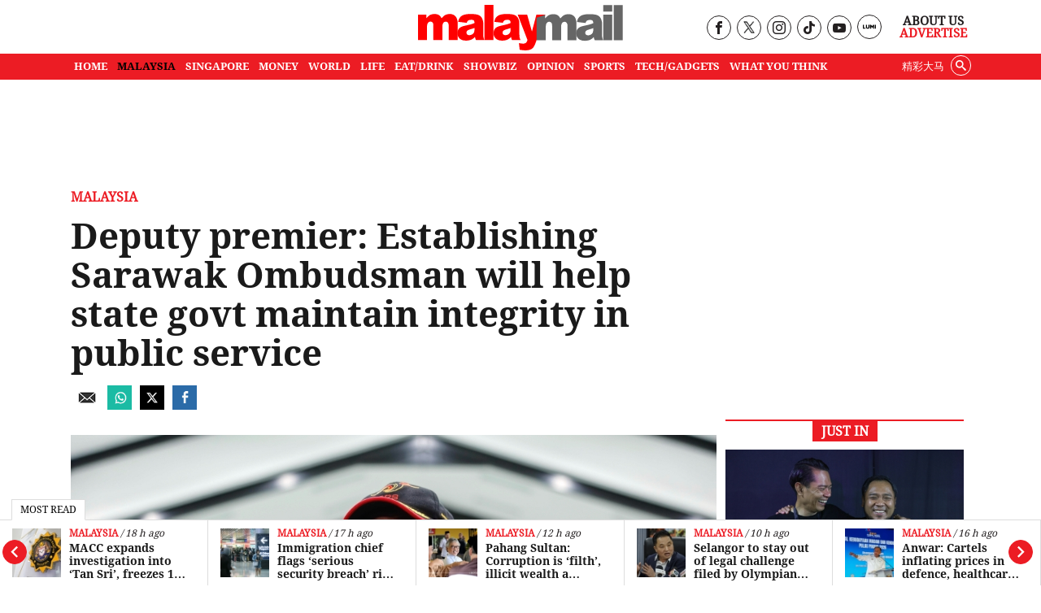

--- FILE ---
content_type: text/html; charset=UTF-8
request_url: https://www.malaymail.com/news/malaysia/2023/11/20/deputy-premier-establishing-sarawak-ombudsman-will-help-state-govt-maintain-integrity-in-public-service/103075
body_size: 23388
content:
<!DOCTYPE html>
<html   itemscope itemtype="https://schema.org/NewsArticle"   lang="en" xml:lang="en" dir="ltr">
<head>
    <title> Deputy premier: Establishing Sarawak Ombudsman will help state govt maintain integrity in public service | Malay Mail </title>
<link rel="icon" type="image/png" href="/theme_malaymail/images/logo-32x32.png"/>

            <meta charset="utf-8">
<meta http-equiv="X-UA-Compatible" content="IE=edge">
<meta name="robots" content="index, follow, max-image-preview:large">
<meta name="language" content="en">
<meta name="copyright" content="Malay Mail">
<meta name="format-detection" content="telephone=no">
<meta name="viewport" content="width=device-width, initial-scale=1, maximum-scale=1">                <meta http-equiv="refresh" content="480">

                    			<meta name="description" content="KUCHING, Nov 20 — Deputy Premier Datuk Awang Tengah Ali Hasan today said the tabling of the Sarawak Ombudsman Bill in the state assembly is a clear manifestation of the state..." />
<meta name="keywords" content="Sarawak Ombudsman,public service,sarawak,Awang Tengah Ali Hasan,Sarawak Ombudsman Bill" />
<meta name="Idkeywords" content="103075" />
<meta name="pageType" content="newsArticle" />
<meta name="url" content="https://www.malaymail.com/news/malaysia/2023/11/20/deputy-premier-establishing-sarawak-ombudsman-will-help-state-govt-maintain-integrity-in-public-service/103075" />
<meta name="datePublished" content="2023-11-20T16:59:26+08:00" />
<meta name="dateModified" content="2023-11-20T16:59:23+08:00" />
<meta name="author" content="Sulok Tawie" />
<meta name="inLanguage" content="en" />
<meta property="fb:app_id" content="1709756459249190" />
<meta property="fb:pages" content="163335377171805" />
<meta property="og:url" content="https://www.malaymail.com/news/malaysia/2023/11/20/deputy-premier-establishing-sarawak-ombudsman-will-help-state-govt-maintain-integrity-in-public-service/103075" />
<meta property="og:title" content="Deputy premier: Establishing Sarawak Ombudsman will help state govt maintain integrity in public service" />
<meta property="og:description" content="KUCHING, Nov 20 — Deputy Premier Datuk Awang Tengah Ali Hasan today said the tabling of the Sarawak Ombudsman Bill in the state assembly is a clear manifestation of the state..." />
<meta property="og:type" content="article" />
<meta property="og:locale" content="en" />
<meta property="og:site_name" content="Malay Mail " />
<meta property="article:published_time" content="2023-11-20 16:59:26" />
<meta property="article:author" content="Sulok Tawie" />
<meta property="article:section" content="Malaysia" />
<meta name="twitter:card" content="summary_large_image" />
<meta name="twitter:title" content="Deputy premier: Establishing Sarawak Ombudsman will help state govt maintain integrity in public service" />
<meta name="twitter:description" content="KUCHING, Nov 20 — Deputy Premier Datuk Awang Tengah Ali Hasan today said the tabling of the Sarawak Ombudsman Bill in the state assembly is a clear manifestation of the state..." />


<meta name="twitter:image" content="https://www.malaymail.com/malaymail/uploads/images/2023/11/20/164984.jpg" />
<meta property="og:image" content="https://www.malaymail.com/malaymail/uploads/images/2023/11/20/164984.jpg" />
<meta property="og:image:width" content="800" />
<meta property="og:image:height" content="400" />


<link rel="icon" type="image/png" href="https://www.malaymail.com/theme_malaymail/images/malaymail/graphics/meta/main/logo-32x32.png">
<link rel="icon" sizes="152x152" href="https://www.malaymail.com/theme_malaymail/images/malaymail/graphics/meta/main/logo-152x152.png">

<link rel="apple-touch-icon" href="https://www.malaymail.com/theme_malaymail/images/malaymail/graphics/meta/main/logo-76x76.png">
<link rel="apple-touch-icon" sizes="76x76" href="https://www.malaymail.com/theme_malaymail/images/malaymail/graphics/meta/main/logo-76x76.png">
<link rel="apple-touch-icon" sizes="120x120" href="https://www.malaymail.com/theme_malaymail/images/malaymail/graphics/meta/main/logo-120x120.png">
<link rel="apple-touch-icon" sizes="152x152" href="https://www.malaymail.com/theme_malaymail/images/malaymail/graphics/meta/main/logo-152x152.png">

<meta name="msapplication-square150x150logo" content="https://www.malaymail.com/theme_malaymail/images/malaymail/graphics/meta/main/logo-150x150.png">
<meta name="msapplication-wide310x150logo" content="https://www.malaymail.com/theme_malaymail/images/malaymail/graphics/meta/main/logo-310x150.png">

<meta name="thumbnailUrl" content="https://www.malaymail.com/malaymail/uploads/images/2023/11/20/164984.jpg" />
<meta itemprop="identifier" content="2851182" />
<meta itemprop="headline" content="Deputy premier: Establishing Sarawak Ombudsman will help state govt maintain integrity in public service" />
<meta itemprop="articleSection" content="Malaysia" />
<meta itemprop="datePublished" content="2023-11-20T16:59:26+08:00" />
<meta itemprop="dateModified" content="2023-11-20T16:59:23+08:00" />
<meta itemprop="url" content="https://www.malaymail.com/news/malaysia/2023/11/20/deputy-premier-establishing-sarawak-ombudsman-will-help-state-govt-maintain-integrity-in-public-service/103075" />
<meta itemprop="inLanguage" content="en" />
<meta itemprop="author" content="Sulok Tawie" />
<meta itemprop="image" content="https://www.malaymail.com/malaymail/uploads/images/2023/11/20/164984.jpg" />
<meta itemprop="publisher" content="" />

<link rel="amphtml" href="https://www.malaymail.com/amp/news/malaysia/2023/11/20/deputy-premier-establishing-sarawak-ombudsman-will-help-state-govt-maintain-integrity-in-public-service/103075">

<link href="https://www.malaymail.com/news/malaysia/2023/11/20/deputy-premier-establishing-sarawak-ombudsman-will-help-state-govt-maintain-integrity-in-public-service/103075" rel="canonical" >

<script data-cfasync="false" type="application/ld+json">
    {
    "keywords": "Sarawak Ombudsman,public service,sarawak,Awang Tengah Ali Hasan,Sarawak Ombudsman Bill",
    "headline": "Deputy premier: Establishing Sarawak Ombudsman will help state govt maintain integrity in public service",
    "description": "KUCHING, Nov 20 — Deputy Premier Datuk Awang Tengah Ali Hasan today said the tabling of the Sarawak Ombudsman Bill in the state assembly is a clear manifestation of the state...",
    "articleSection": "Malaysia",
    "@context": "https://schema.org",
    "@type": "NewsArticle",
    "inLanguage": "en",
    "mainEntityOfPage":{
    "@type": "WebPage",
    "@id": "https://www.malaymail.com/news/malaysia/2023/11/20/deputy-premier-establishing-sarawak-ombudsman-will-help-state-govt-maintain-integrity-in-public-service/103075"
    }, 
    "image": {
    "@type": "ImageObject",
    "url": "https://www.malaymail.com/malaymail/uploads/images/2023/11/20/164984.jpg",
    "width": 800,
    "height": 400
    },
    "datePublished": "2023-11-20T16:59:26+08:00",
    "dateModified": "2023-11-20T16:59:23+08:00",
    "author": {
    "@type": "Person",
    "name": "Sulok Tawie"
    },
    "publisher": {
    "@type": "Organization",
    "name": "Malay Mail",
    "logo":

    { "@type": "ImageObject", "url": "https://www.malaymail.com/theme_malaymail/images/malaymail/logo-structured.png", "width": 238, "height": 60 }
    }
    }
</script>

                <script data-cfasync="true" src="/theme_malaymail/js/jquery-3.3.1.min.js"></script>
<script data-cfasync="false" async id="ebx" src="//applets.ebxcdn.com/ebx.js"></script>
<script data-cfasync="true">window._izq = window._izq || [];window._izq.push(['init',{'auto_prompt' : false}])</script>
<script data-cfasync="true" type="text/javascript" async="async" src="//widgets.outbrain.com/outbrain.js"></script>

 

<script data-cfasync="false">
        var app = {"env":"production","route":"main.story","site":"main","pageType":"story","channel":"14","channelSlug":"malaysia","category":"0","categorySlug":"","entry":"2851182","entryTags":["Sarawak Ombudsman,public service,sarawak,Awang Tengah Ali Hasan,Sarawak Ombudsman Bill"],"page":"1"};
        app.isMobile = screen.width < 768 ? 'true' : 'false';
        app.containerMaxWidths = {
            xs: 0,
            sm: 576,
            md: 768,
            lg: 992,
            xl: 1200
        };

        window.dataLayer = window.dataLayer || [];
        dataLayer.push({'app': app});
dataLayer.push({"type":"story","articleId":2851182,"articleTitle":"Deputy premier: Establishing Sarawak Ombudsman will help state govt maintain integrity in public service","articleTimestamp":1700470766,"articleByline":"Sulok Tawie","channelId":14,"channelTitle":"Malaysia","topicId":"null","topicTitle":"Sarawak Ombudsman,public service,sarawak,Awang Tengah Ali Hasan,Sarawak Ombudsman Bill"});
    </script>
 <script data-cfasync="true">
    var slots = {"mm-story-mreg-4":{"size_group":null,"slot_sizes":[[300,250],[336,280],[1,1]],"unit_path":"/32246135/mm-story-mreg-4"},"mm-story-320x100":{"size_group":null,"slot_sizes":[[320,100],[300,250],[336,280],[1,1]],"unit_path":"/32246135/mm-story-320x100"},"mm-story-outstream":{"size_group":null,"slot_sizes":[[1,1]],"unit_path":"/32246135/MM-1x1-Outstream"},"mm-story-mreg-2":{"size_group":"inarticle","slot_sizes":[[728,90],[300,250],[336,280]],"unit_path":"/32246135/mm-story-mreg-2"},"mm-teads":{"size_group":"","slot_sizes":[[1,1]],"unit_path":"/32246135/1x1-teads","targetting":[]},"mm-story-mreg-3":{"size_group":null,"slot_sizes":[[300,250],[336,280]],"unit_path":"/32246135/mm-story-mreg-3"},"mm-story-mreg-1":{"size_group":null,"slot_sizes":[[300,250],[1,1]],"unit_path":"/32246135/mm-story-mreg-1"},"mm-story-mreg-5":{"size_group":null,"slot_sizes":[[300,600]],"unit_path":"/32246135/mm-story-mreg-5"},"OOP":{"size_group":null,"slot_sizes":null,"unit_path":"/32246135/OOP"},"mm-oop":{"size_group":null,"slot_sizes":null,"unit_path":"/32246135/mm-oop"},"mm-billboard":{"size_group":"billboard","slot_sizes":[[970,250],[320,100],[300,250]],"unit_path":"/32246135/mm-billboard"},"mm-non-balloon":{"size_group":null,"slot_sizes":[[1,1]],"unit_path":"/32246135/1x1-non-balloon"},"mm-sovrn":{"size_group":null,"slot_sizes":[[320,200],[320,100],[320,50],[1,1]],"unit_path":"/32246135/1x1-Sovrn"}};
    var size_groups = {"billboard":[{"viewport_size":[1000,0],"slot_size":[[970,250]]},{"viewport_size":[0,0],"slot_size":[[320,100],[300,250]]}],"leaderboard-prime":[{"viewport_size":[1000,0],"slot_size":[[970,90]]},{"viewport_size":[768,0],"slot_size":[[728,90]]}],"leaderboard":[{"viewport_size":[1000,0],"slot_size":[[970,90]]},{"viewport_size":[768,0],"slot_size":[[728,90]]},{"viewport_size":[0,0],"slot_size":[[300,250]]}],"banner":[{"viewport_size":[1000,0],"slot_size":[[620,100]]},{"viewport_size":[0,0],"slot_size":[[320,100]]}],"inarticle":[{"viewport_size":[1000,0],"slot_size":[[728,90],[300,250],[336,280]]},{"viewport_size":[0,0],"slot_size":[[300,250],[336,280]]}]};
</script>
<script data-cfasync="false" type="application/javascript" src="//anymind360.com/js/1405/ats.js"></script>
<script data-cfasync="false" async src="https://securepubads.g.doubleclick.net/tag/js/gpt.js" crossorigin="anonymous"></script>

<script data-cfasync="true">
    window.googletag = window.googletag || {};
    googletag.cmd = googletag.cmd || [];
    var sizes = {};
    googletag.cmd.push(function () {
    for (group in size_groups) {
    var size_group = size_groups[group];
    sizes[group] = googletag.sizeMapping();
    for (i in size_group) {
    var size = size_group[i];
    sizes[group] = sizes[group].addSize(size['viewport_size'], size['slot_size']);
    }
    sizes[group] = sizes[group].build();
    }
    });
    googletag.cmd.push(function () {
    googletag.pubads().addEventListener("slotRenderEnded", function (event) {
    if (!event.isEmpty && event.size[0] > 1) {
    var adEl = document.getElementById(event.slot.getSlotElementId());
    adEl.style.width = event.size[0] + 'px';
    adEl.style.marginLeft = 'auto';
    adEl.style.marginRight = 'auto';
    }
    });
    });
    function dfp_pushSlots(slots) {
    googletag.cmd.push(function () {
    for (name in slots) {
    var slot = slots[name];
    if (slot.slot_sizes) {
    var gt = googletag.defineSlot(slot.unit_path, slot.slot_sizes, name);
    if (slot.size_group && sizes[ slot.size_group ]) {
    gt = gt.defineSizeMapping(sizes[ slot.size_group ]);
    }
    } else {
    var gt = googletag.defineOutOfPageSlot(slot.unit_path, name);
    }

    gt.addService(googletag.pubads());
// gt.setCollapseEmptyDiv(true).addService(googletag.pubads());
    }

    googletag.pubads().setTargeting("sublimeskinz_yes", (screen.width >= 1200) ? "true" : "false");
    googletag.pubads().setTargeting("inskin_yes", (screen.width >= 1400) ? "true" : "false");
    googletag.pubads().setTargeting("inskin_m_yes", (screen.width >= 375 && screen.width <= 600 && (navigator.userAgent.includes('iPhone') || navigator.userAgent.includes('Android'))) ? "true" : "false");
    googletag.pubads().setTargeting('env', app.env);
    googletag.pubads().setTargeting('site', app.site);
    googletag.pubads().setTargeting('pageType', app.pageType);
    if (app.channel > 0) {
    googletag.pubads().setTargeting('channel', app.channel);
    googletag.pubads().setTargeting('channelSlug', app.channelSlug);
    }
    if (app.category > 0) {
    googletag.pubads().setTargeting('category', app.category);
    googletag.pubads().setTargeting('categorySlug', app.categorySlug);
    }
    if (app.entry > 0) {
    googletag.pubads().setTargeting('keywords-tags', app.entryTags);
    googletag.pubads().setTargeting('entry', app.entry);
    }
    googletag.pubads().setTargeting('page', app.page);
    googletag.pubads().setTargeting('amp', 'false');
    googletag.pubads().setTargeting('page-url-key', "deputy-premier-establishing-sarawak-ombu");
//    googletag.pubads().set('page_url', 'https://www.malaymail.com/news/malaysia/2023/11/20/deputy-premier-establishing-sarawak-ombudsman-will-help-state-govt-maintain-integrity-in-public-service/103075');

    // Define a function to check if an element is in the viewport
    function isElementInViewport(el) {
        var rect = el.getBoundingClientRect();
        return (
        rect.top >= 0 &&
        rect.left >= 0 &&
        rect.bottom <= (window.innerHeight || document.documentElement.clientHeight) &&
        rect.right <= (window.innerWidth || document.documentElement.clientWidth)
        );
    }
    // Define a function to handle lazy loading
    function lazyLoadAds() {
        var ads = document.querySelectorAll('.lazy-ad');
        ads.forEach(function(ad) {
        if (isElementInViewport(ad)) {
        googletag.cmd.push(function() {
        googletag.display(ad.id);
        });
        ad.classList.remove('lazy-ad');
        }
        });
    }
    // Use Intersection Observer to trigger lazy loading
    var observer = new IntersectionObserver(function(entries) {
        entries.forEach(function(entry) {
        if (entry.isIntersecting) {
            var ad = entry.target;
            googletag.cmd.push(function() {
            googletag.display(ad.id);
            });
            observer.unobserve(ad);
            ad.classList.remove('lazy-ad');
        }
        });
    });
    // Start observing lazy ads
    var lazyAds = document.querySelectorAll('.lazy-ad');
    lazyAds.forEach(function(ad) {
        observer.observe(ad);
    });
    
    googletag.pubads().enableSingleRequest();
    googletag.pubads().collapseEmptyDivs();
    googletag.enableServices();
    
    // Trigger lazy loading on scroll
    window.addEventListener('scroll', lazyLoadAds);
    window.addEventListener('resize', lazyLoadAds);
    
    });
    }

    dfp_pushSlots(slots);
</script>
 <script data-cfasync='true'>(function(w,d,s,l,i){w[l]=w[l]||[];w[l].push({'gtm.start':
                new Date().getTime(),event:'gtm.js'});var f=d.getElementsByTagName(s)[0],
            j=d.createElement(s),dl=l!='dataLayer'?'&l='+l:'';j.async=true;j.src=
            'https://www.googletagmanager.com/gtm.js?id='+i+dl;f.parentNode.insertBefore(j,f);
        })(window,document,'script','dataLayer','GTM-5LC3K8F');</script>
<meta name="dailymotion-domain-verification" content="dmo5qgk0uy3qakucb" />


<!-- TikTok Pixel Code Start -->
<script data-cfasync="false">
!function (w, d, t) {
w.TiktokAnalyticsObject=t;var ttq=w[t]=w[t]||[];ttq.methods=["page","track","identify","instances","debug","on","off","once","ready","alias","group","enableCookie","disableCookie","holdConsent","revokeConsent","grantConsent"],ttq.setAndDefer=function(t,e){t[e]=function(){t.push([e].concat(Array.prototype.slice.call(arguments,0)))}};for(var i=0;i<ttq.methods.length;i++)ttq.setAndDefer(ttq,ttq.methods[i]);ttq.instance=function(t){for(
var e=ttq._i[t]||[],n=0;n<ttq.methods.length;n++)ttq.setAndDefer(e,ttq.methods[n]);return e},ttq.load=function(e,n){var r="https://analytics.tiktok.com/i18n/pixel/events.js",o=n&&n.partner;ttq._i=ttq._i||{},ttq._i[e]=[],ttq._i[e]._u=r,ttq._t=ttq._t||{},ttq._t[e]=+new Date,ttq._o=ttq._o||{},ttq._o[e]=n||{};n=document.createElement("script")
;n.type="text/javascript",n.async=!0,n.src=r+"?sdkid="+e+"&lib="+t;e=document.getElementsByTagName("script")[0];e.parentNode.insertBefore(n,e)};
ttq.load('CV403LJC77UBGGL5D9C0');
ttq.page();
}(window, document, 'ttq');
</script>
<!-- TikTok Pixel Code End -->

    <link rel="preload" type="text/css" href="/theme_malaymail/css/bootstrap.min.css?v=4.4"   as="style" onload="this.rel='stylesheet'" crossorigin="use-credentials">
<link rel="preload" type="text/css" href="/theme_malaymail/css/general-styles.min.css?v=4.4"   as="style" onload="this.rel='stylesheet'" crossorigin="use-credentials">
<link rel="preload" type="text/css" href="/theme_malaymail/css/main-styles.min.css?v=4.4"   as="style" onload="this.rel='stylesheet'" crossorigin="use-credentials">            </head>
<body class="malaymail-body">
    <noscript><iframe src="https://www.googletagmanager.com/ns.html?id=GTM-5LC3K8F"
                      height="0" width="0" style="display:none;visibility:hidden"></iframe></noscript>
    <div id="OOP" class="my-3 ads text-center oop-unit-height">
    <script data-cfasync="true">
        googletag.cmd.push(function () {
            googletag.display("OOP");
        });
    </script>
</div>
<div id="mm-oop" class="my-3 ads text-center oop-unit-height">
    <script data-cfasync="true">
        googletag.cmd.push(function () {
            googletag.display("mm-oop");
        });
    </script>
</div>  
<div id="mm-non-balloon" class="my-3 ads text-center one-by-one-ad">
    <script data-cfasync="true">
        googletag.cmd.push(function() {googletag.display("mm-non-balloon");});
    </script>
</div>
<div id="mm-sovrn-wrapper" class="mm-sovrn-sticky-bottom" style="display:none;">
    <button id="mm-sovrn-close" aria-label="Close ad" style="display:none;">
        <svg fill="#000000" height="15px" width="15px" version="1.1" id="Capa_1" xmlns="http://www.w3.org/2000/svg" xmlns:xlink="http://www.w3.org/1999/xlink" viewBox="0 0 460.775 460.775" xml:space="preserve"><g id="SVGRepo_bgCarrier" stroke-width="0"></g><g id="SVGRepo_tracerCarrier" stroke-linecap="round" stroke-linejoin="round"></g><g id="SVGRepo_iconCarrier"> <path d="M285.08,230.397L456.218,59.27c6.076-6.077,6.076-15.911,0-21.986L423.511,4.565c-2.913-2.911-6.866-4.55-10.992-4.55 c-4.127,0-8.08,1.639-10.993,4.55l-171.138,171.14L59.25,4.565c-2.913-2.911-6.866-4.55-10.993-4.55 c-4.126,0-8.08,1.639-10.992,4.55L4.558,37.284c-6.077,6.075-6.077,15.909,0,21.986l171.138,171.128L4.575,401.505 c-6.074,6.077-6.074,15.911,0,21.986l32.709,32.719c2.911,2.911,6.865,4.55,10.992,4.55c4.127,0,8.08-1.639,10.994-4.55 l171.117-171.12l171.118,171.12c2.913,2.911,6.866,4.55,10.993,4.55c4.128,0,8.081-1.639,10.992-4.55l32.709-32.719 c6.074-6.075,6.074-15.909,0-21.986L285.08,230.397z"></path> </g></svg>
    </button>

    <div id="mm-sovrn" class="my-3 ads text-center" style="display: block !important; background-color: #fff;"></div>
</div>





<script data-cfasync="true">
    googletag.cmd.push(function () {

        // Display the ad
        googletag.display("mm-sovrn");

        // Listen for render result
        googletag.pubads().addEventListener("slotRenderEnded", function (event) {
            if (event.slot.getSlotElementId() !== "mm-sovrn") return;

            // If ad actually rendered → show wrapper and close button together
            if (!event.isEmpty) {
                $("#mm-sovrn-wrapper").fadeIn(150);
                $("#mm-sovrn-close").fadeIn(150);
            }
        });
    });

    $(function () {
        $("#mm-sovrn-close").on("click", function () {
            $("#mm-sovrn-wrapper").fadeOut(200, function () {
                $(this).remove();
            });
        });
    });
</script>




    <input type="hidden" id="APP_URL" value="https://www.malaymail.com/" />
    <input id="BASE_URL" type="hidden" value="https://www.malaymail.com/" />
<!-- header.blade.php -->
<header class="">

    <div class="mobile-search-form-con hidden">
        <div class="container">
            <div class="row">
                <div class="col-md-12">
                    <form class="holder-search" method="GET" target="_top" action="/search" id="headerSearchForm">
                        <input class="form-field" type="text" placeholder="Search..."  name="query" autocomplete="off" id="query">
                        <div class="search-icon-con"><button class="icon-search" type="submit"></button></div>
                    </form>
                </div>
            </div>
        </div>
    </div>


    <div class="container">
        <div class="row header-top">
            <div class="col-md-4 empty-container hidden-xs">&nbsp;</div>
            <div class="col-md-4 holder-logo-container"><div class="logo-container"> <a href="/" title="Malay Mail">
                        <img src="/theme_malaymail/images/logo.svg" alt="Logo" width="254" height="56" onerror="this.src='/theme_malaymail/images/logo.svg'"/>
                    </a></div></div>
            <div class="col-md-4 holder-quick-links text-right hidden-xs">
                <div class="header-social-menu">
                                        <div class="social-media-header-item"><a target="_blank" rel="nofollow noopener" href="https://www.facebook.com/malaymaildotcom" title="Malay Mail Facebook Page"><span class="hidden">Our Facebook page link</span><i class="icon-facebook"></i></a></div>
                    <div class="social-media-header-item"><a target="_blank" rel="nofollow noopener" href="https://twitter.com/malaymail" title="Malay Mail Twitter"><span class="hidden">Our Twitter page link</span><img src="/theme_malaymail/images/tw-header-black.png" class="tw" height="15" width="14" alt="Twitter" /></a></div>
                    <div class="social-media-header-item"><a target="_blank" rel="nofollow noopener" href="https://www.instagram.com/accounts/login/?next=/themalaymail/" title="Malay Mail Instagram"><span class="hidden">Our Instagram page link</span><i class="icon-instagram"></i></a></div>
                    <div class="social-media-header-item"><a target="_blank" rel="nofollow noopener" href="https://www.tiktok.com/@themalaymail" title="Malay Mail Tiktok Account"><span class="hidden">Our Tiktok page link</span><i class="icon-tiktok"></i></a></div>
                    <div class="social-media-header-item"><a target="_blank" rel="nofollow noopener" href="https://www.youtube.com/user/themalaymailonline/videos" title="Malay Mail Youtube Channel"><span class="hidden">Our Youtube page link</span><i class="icon-youtube"></i></a></div>
                    <div class="social-media-header-item"><a target="_blank" rel="nofollow noopener" href="https://luminews.my/publishers/Malay_Mail?utm_source=Malay_Mail&utm_medium=referral&utm_campaign=Lumi_Logo_Pub"><img class="lumi" src="/theme_malaymail/images/icons/lumi_news_black.svg" alt="Lumi" width="16" height="16"></a></div>
                                    </div>
                <div class="header-quick-links">
                                        <p><a href="/about" title="About Us">About Us</a></p>
                    <p><a href="/advertise" title="Advertise" class="red-color">Advertise</a></p>
                                    </div>
            </div>
        </div>
    </div>
    <div class="top-menu-bar">
                <div class="container">
            <div class="row">
                <div class="col-md-12">
                    <nav id='cssmenu'>
                        <div id="head-mobile"></div>
                        <div class="mobile-search-icon"><i class="icon-search"></i></div>
                        <div class="button"></div>
                                                                        <ul class="malaymail-menu">
                                                                                                                <li class=''>
                                <a href="https://www.malaymail.com/" title="Home">
                                    Home
                                </a>
                            </li>
                                                                                    <li class='active'>
                                <a href="/news/malaysia" title="MALAYSIA">
                                    MALAYSIA
                                </a>
                            </li>
                                                                                    <li class=''>
                                <a href="/news/singapore" title="SINGAPORE">
                                    SINGAPORE
                                </a>
                            </li>
                                                                                    <li class=''>
                                <a href="/news/money" title="MONEY">
                                    MONEY
                                </a>
                            </li>
                                                                                    <li class=''>
                                <a href="/news/world" title="WORLD">
                                    WORLD
                                </a>
                            </li>
                                                                                    <li class=''>
                                <a href="/news/life" title="LIFE">
                                    LIFE
                                </a>
                            </li>
                                                                                    <li class=''>
                                <a href="/news/eat-drink" title="EAT/DRINK">
                                    EAT/DRINK
                                </a>
                            </li>
                                                                                    <li class=''>
                                <a href="/news/showbiz" title="SHOWBIZ">
                                    SHOWBIZ
                                </a>
                            </li>
                                                                                    <li class=''>
                                <a href="/news/opinion" title="OPINION">
                                    OPINION
                                </a>
                            </li>
                                                                                    <li class=''>
                                <a href="/news/sports" title="SPORTS">
                                    SPORTS
                                </a>
                            </li>
                                                                                    <li class=''>
                                <a href="/news/tech-gadgets" title="TECH/GADGETS">
                                    TECH/GADGETS
                                </a>
                            </li>
                                                                                    <li class=''>
                                <a href="/news/what-you-think" title="What You Think">
                                    What You Think
                                </a>
                            </li>
                                                                                    <li class="hidden-xs white-hover search-li">
                                <div class="searchInMenu">
                                    <span class="icon-search" title="Search"></span>
                                </div>
                            </li>
                                                                                    <li class="hidden-xs external_links">
                                <a href="https://www.cincainews.com/" target="_blank" title="精彩大马">
                                    精彩大马
                                </a>
                            </li>
                                                                                    <li class="hidden-md separator">&nbsp;</li>
                                                        <li class="hidden-md menu-mobile-links">
                                                                <a href="https://www.malaymail.com/archives" title="ARCHIVES">ARCHIVES</a>
                                                                <a href="https://www.malaymail.com/about" title="ABOUT US">ABOUT US</a>
                                                                <a href="https://www.malaymail.com/policy" title="PRIVACY POLICY">PRIVACY POLICY</a>
                                                                <a href="https://www.malaymail.com/terms" title="TERMS OF USE">TERMS OF USE</a>
                                                                <a href="https://www.malaymail.com/advertise" title="ADVERTISE">ADVERTISE</a>
                                                            </li>
                                                        <li class="hidden-md menu-mobile-icons">
                                <div>
                                    <a href="https://apps.apple.com/my/app/malay-mail/id694093285" title="Malay Mail App Store" target="_blank" rel="nofollow noopener"><img src="/theme_malaymail/images/icons/app-store-24.png" alt="App Store" height="24" width="24" /></a>
                                    <br/>
                                    <a href="https://appgallery.huawei.com/#/app/C101448815?appId=C101448815&source=appshare&subsource=C101448815" title="Malay Mail App Gallery" target="_blank" rel="nofollow noopener" class="huawei-store"><img src="/theme_malaymail/images/icons/huawei-store-24.png" alt="Huawei Store" height="24" width="30" /></a>
                                </div>
                                <div>
                                    <a href="https://play.google.com/store/apps/details?id=com.malaymail.news" title="Malay Mail Google Play" target="_blank" rel="nofollow noopener"><img src="/theme_malaymail/images/icons/playstore-24.png" alt="Play Store" height="24" width="24" /></a>
                                    <br/>
                                    <a href="https://news.google.com/publications/CAAqBwgKMLHbhQswofmCAw?hl=en-MY&gl=MY&ceid=MY%3Aen" title="Malay Mail Google News" target="_blank" rel="nofollow noopener"><img src="/theme_malaymail/images/icons/google-news-24.png" alt="Google News" height="24" width="24" /></a>
                                </div>
                            </li>
                                                        <li class="hidden-md separator">&nbsp;</li>
                                                        <li class="hidden-md">
                                <a href="https://www.cincainews.com/" target="_blank" title="精彩大马">
                                    精彩大马
                                </a>
                            </li>
                                                        <li class="hidden-md separator">&nbsp;</li>
                            <li class="hidden-md menu-mobile-social-media">
                                                                <div class="social-media-header-item"><a target="_blank" rel="nofollow noopener" href="https://www.facebook.com/malaymaildotcom" title="Malay Mail Facebook Page"><i class="icon-facebook"></i></a></div>
                                <div class="social-media-header-item"><a target="_blank" rel="nofollow noopener" href="https://twitter.com/malaymail" title="Malay Mail Twitter"><img src="/theme_malaymail/images/tw-header-white.png" class="tw" height="15" width="14" alt="Twitter" /></a></div>
                                <div class="social-media-header-item"><a target="_blank" rel="nofollow noopener" href="https://www.instagram.com/accounts/login/?next=/themalaymail/" title="Malay Mail Instagram"><i class="icon-instagram"></i></a></div>
                                <div class="social-media-header-item"><a target="_blank" rel="nofollow noopener" href="https://www.youtube.com/user/themalaymailonline/videos" title="Malay Mail Youtube Channel"><i class="icon-youtube"></i></a></div>
                                <div class="social-media-header-item"><a target="_blank" rel="nofollow noopener" href="https://luminews.my/publishers/Malay_Mail?utm_source=Malay_Mail&utm_medium=referral&utm_campaign=Lumi_Logo_Pub"><img class="lumi" src="/theme_malaymail/images/icons/lumi_logo_white.svg" alt="Lumi" width="16" height="16"></a></div>
                                                                <br/><br/>
                                                            </li>
                        </ul>
                    </nav>
                </div>
            </div>
        </div>
            </div>

    <div class="search-container hidden">
        <div class="container">
            <div class="row">
                <div class="col-md-12">
                    <form class="holder-search" method="GET" action="/search" id="headerSearchForm">
                                                <label class="hidden" for="query">Enter a word</label>
                        <input class="form-field" type="text" placeholder="Search..."  name="query" autocomplete="off" id="query">
                        <span class="icon-container"><span class="icon-close"></span></span>
                    </form>
                </div>
            </div>
        </div>
    </div>

</header>
<div class="latest-news" style="width: 100%;background-color: #FFF !important; z-index: 99 !important;">
    <div class="most-read-title">Most Read</div>
    <div class="latest-news-carousel">
        <div class="owl-carousel owl-theme">
                        <div class="item article-item">
                <div class="news-image">
                    <div class="layout-ratio">
    <picture>
                <source  media="(min-width: 786px)" data-srcset="https://cdn4.premiumread.com/?url=https://malaymail.com/malaymail/uploads/images/2026/01/24/321727.jpg&w=100&q=100&f=jpg&t=6" type="image/jpg">
        <source data-srcset="https://cdn4.premiumread.com/?url=https://malaymail.com/malaymail/uploads/images/2026/01/24/321727.jpg&w=100&q=100&f=jpg&t=6" type="image/jpg">

        <img src="https://cdn4.premiumread.com/?url=https://malaymail.com/malaymail/uploads/images/2026/01/24/321727.jpg&w=30&q=100&f=jpg&t=6" class="lazy figure-img img-fluid rounded"
             data-src="https://cdn4.premiumread.com/?url=https://malaymail.com/malaymail/uploads/images/2026/01/24/321727.jpg&w=100&q=100&f=jpg&t=6" style="object-position:50.685% 34.24655%;" 
             alt="Kuala Selangor Municipal Council (MPKS) enforcement officers seal a premises in Puncak Alam during a joint raid with Immigration and the Companies Commission of Malaysia. — Picture via Facebook/mpksofficial" title="Kuala Selangor Municipal Council shuts seven Puncak Alam shops in licensing crackdown"
             onerror="this.src='https://www.malaymail.com/malaymail/uploads/images/2026/01/24/321727.jpg';this.removeAttribute('onerror');">
            </picture>
</div>

                </div>
                <div class="news-details">
                    <div class="article-info">
                                                                        <a href="/news/malaysia" title="Malaysia" class="article-section">Malaysia</a>
                                                                        <span class="article-date">&nbsp;/&nbsp;17 h ago</span>
                    </div>
                    <h2 class="article-title"><a href="https://www.malaymail.com/news/malaysia/2026/01/24/kuala-selangor-municipal-council-shuts-seven-puncak-alam-shops-in-licensing-crackdown/206588" title="Kuala Selangor Municipal Council shuts seven Puncak Alam shops in licensing crackdown"> Kuala Selangor Municipal Council shuts seven Puncak Alam shops in licensing crackdown</a></h2>
                </div>
            </div>
                        <div class="item article-item">
                <div class="news-image">
                    <div class="layout-ratio">
    <picture>
                <source  media="(min-width: 786px)" data-srcset="https://cdn4.premiumread.com/?url=https://malaymail.com/malaymail/uploads/images/2026/01/24/321695.jpg&w=100&q=100&f=jpg&t=6" type="image/jpg">
        <source data-srcset="https://cdn4.premiumread.com/?url=https://malaymail.com/malaymail/uploads/images/2026/01/24/321695.jpg&w=100&q=100&f=jpg&t=6" type="image/jpg">

        <img src="https://cdn4.premiumread.com/?url=https://malaymail.com/malaymail/uploads/images/2026/01/24/321695.jpg&w=30&q=100&f=jpg&t=6" class="lazy figure-img img-fluid rounded"
             data-src="https://cdn4.premiumread.com/?url=https://malaymail.com/malaymail/uploads/images/2026/01/24/321695.jpg&w=100&q=100&f=jpg&t=6" style="" 
             alt="The Malaysian Anti-Corruption Commission has frozen 14 bank accounts as part of its widening investigation into alleged investment fund misappropriation linked to a well‑known Tan Sri. — Picture by Choo Choy May" title="MACC expands investigation into ‘Tan Sri’, freezes 14 bank accounts over alleged RM300m fund misappropriation"
             onerror="this.src='https://www.malaymail.com/malaymail/uploads/images/2026/01/24/321695.jpg';this.removeAttribute('onerror');">
            </picture>
</div>

                </div>
                <div class="news-details">
                    <div class="article-info">
                                                                        <a href="/news/malaysia" title="Malaysia" class="article-section">Malaysia</a>
                                                                        <span class="article-date">&nbsp;/&nbsp;18 h ago</span>
                    </div>
                    <h2 class="article-title"><a href="https://www.malaymail.com/news/malaysia/2026/01/24/macc-expands-investigation-into-tan-sri-freezes-14-bank-accounts-over-alleged-rm300m-fund-misappropriation/206571" title="MACC expands investigation into ‘Tan Sri’, freezes 14 bank accounts over alleged RM300m fund misappropriation"> MACC expands investigation into ‘Tan Sri’, freezes 14 bank accounts over alleged RM300m fund misappropriation</a></h2>
                </div>
            </div>
                        <div class="item article-item">
                <div class="news-image">
                    <div class="layout-ratio">
    <picture>
                <source  media="(min-width: 786px)" data-srcset="https://cdn4.premiumread.com/?url=https://malaymail.com/malaymail/uploads/images/2026/01/24/321709.JPG&w=100&q=100&f=jpg&t=6" type="image/jpg">
        <source data-srcset="https://cdn4.premiumread.com/?url=https://malaymail.com/malaymail/uploads/images/2026/01/24/321709.JPG&w=100&q=100&f=jpg&t=6" type="image/jpg">

        <img src="https://cdn4.premiumread.com/?url=https://malaymail.com/malaymail/uploads/images/2026/01/24/321709.JPG&w=30&q=100&f=jpg&t=6" class="lazy figure-img img-fluid rounded"
             data-src="https://cdn4.premiumread.com/?url=https://malaymail.com/malaymail/uploads/images/2026/01/24/321709.JPG&w=100&q=100&f=jpg&t=6" style="" 
             alt="Immigration director-general Datuk Zakaria Shaaban said irregular stamping at ICQS complexes is a serious integrity breach with national-security implications. — Picture by Sayuti Zainudin" title="Immigration chief flags ‘serious security breach’ risk as 92 officers face action over irregular border stamping"
             onerror="this.src='https://www.malaymail.com/malaymail/uploads/images/2026/01/24/321709.JPG';this.removeAttribute('onerror');">
            </picture>
</div>

                </div>
                <div class="news-details">
                    <div class="article-info">
                                                                        <a href="/news/malaysia" title="Malaysia" class="article-section">Malaysia</a>
                                                                        <span class="article-date">&nbsp;/&nbsp;17 h ago</span>
                    </div>
                    <h2 class="article-title"><a href="https://www.malaymail.com/news/malaysia/2026/01/24/immigration-chief-flags-serious-security-breach-risk-as-92-officers-face-action-over-irregular-border-stamping/206579" title="Immigration chief flags ‘serious security breach’ risk as 92 officers face action over irregular border stamping"> Immigration chief flags ‘serious security breach’ risk as 92 officers face action over irregular border stamping</a></h2>
                </div>
            </div>
                        <div class="item article-item">
                <div class="news-image">
                    <div class="layout-ratio">
    <picture>
                <source  media="(min-width: 786px)" data-srcset="https://cdn4.premiumread.com/?url=https://malaymail.com/malaymail/uploads/images/2026/01/24/321824.jpg&w=100&q=100&f=jpg&t=6" type="image/jpg">
        <source data-srcset="https://cdn4.premiumread.com/?url=https://malaymail.com/malaymail/uploads/images/2026/01/24/321824.jpg&w=100&q=100&f=jpg&t=6" type="image/jpg">

        <img src="https://cdn4.premiumread.com/?url=https://malaymail.com/malaymail/uploads/images/2026/01/24/321824.jpg&w=30&q=100&f=jpg&t=6" class="lazy figure-img img-fluid rounded"
             data-src="https://cdn4.premiumread.com/?url=https://malaymail.com/malaymail/uploads/images/2026/01/24/321824.jpg&w=100&q=100&f=jpg&t=6" style="object-position:50.685% 34.24655%;" 
             alt="Sultan of Pahang Al-Sultan Abdullah Ri’ayatuddin Al-Mustafa Billah Shah urged young Malaysians to uphold integrity and resist moral decay. — Picture via Facebook/Kesultanan Pahang" title="Pahang Sultan: Corruption is ‘filth’, illicit wealth a ‘curse waiting to unfold’"
             onerror="this.src='https://www.malaymail.com/malaymail/uploads/images/2026/01/24/321824.jpg';this.removeAttribute('onerror');">
            </picture>
</div>

                </div>
                <div class="news-details">
                    <div class="article-info">
                                                                        <a href="/news/malaysia" title="Malaysia" class="article-section">Malaysia</a>
                                                                        <span class="article-date">&nbsp;/&nbsp;12 h ago</span>
                    </div>
                    <h2 class="article-title"><a href="https://www.malaymail.com/news/malaysia/2026/01/24/pahang-sultan-corruption-is-filth-illicit-wealth-a-curse-waiting-to-unfold/206665" title="Pahang Sultan: Corruption is ‘filth’, illicit wealth a ‘curse waiting to unfold’"> Pahang Sultan: Corruption is ‘filth’, illicit wealth a ‘curse waiting to unfold’</a></h2>
                </div>
            </div>
                        <div class="item article-item">
                <div class="news-image">
                    <div class="layout-ratio">
    <picture>
                <source  media="(min-width: 786px)" data-srcset="https://cdn4.premiumread.com/?url=https://malaymail.com/malaymail/uploads/images/2026/01/24/321863.JPG&w=100&q=100&f=jpg&t=6" type="image/jpg">
        <source data-srcset="https://cdn4.premiumread.com/?url=https://malaymail.com/malaymail/uploads/images/2026/01/24/321863.JPG&w=100&q=100&f=jpg&t=6" type="image/jpg">

        <img src="https://cdn4.premiumread.com/?url=https://malaymail.com/malaymail/uploads/images/2026/01/24/321863.JPG&w=30&q=100&f=jpg&t=6" class="lazy figure-img img-fluid rounded"
             data-src="https://cdn4.premiumread.com/?url=https://malaymail.com/malaymail/uploads/images/2026/01/24/321863.JPG&w=100&q=100&f=jpg&t=6" style="" 
             alt="Selangor Local Government and Tourism executive councillor Datuk Ng Suee Lim said the state government will not intervene in the lawsuit challenging the ban on keeping dogs in high‑rise residential units. — Bernama pic" title="Selangor to stay out of legal challenge filed by Olympian against MBPJ’s dog ban in apartments, says state exco"
             onerror="this.src='https://www.malaymail.com/malaymail/uploads/images/2026/01/24/321863.JPG';this.removeAttribute('onerror');">
            </picture>
</div>

                </div>
                <div class="news-details">
                    <div class="article-info">
                                                                        <a href="/news/malaysia" title="Malaysia" class="article-section">Malaysia</a>
                                                                        <span class="article-date">&nbsp;/&nbsp;10 h ago</span>
                    </div>
                    <h2 class="article-title"><a href="https://www.malaymail.com/news/malaysia/2026/01/24/selangor-to-stay-out-of-legal-challenge-filed-by-olympian-against-mbpjs-dog-ban-in-apartments-says-state-exco/206690" title="Selangor to stay out of legal challenge filed by Olympian against MBPJ’s dog ban in apartments, says state exco"> Selangor to stay out of legal challenge filed by Olympian against MBPJ’s dog ban in apartments, says state exco</a></h2>
                </div>
            </div>
                        <div class="item article-item">
                <div class="news-image">
                    <div class="layout-ratio">
    <picture>
                <source  media="(min-width: 786px)" data-srcset="https://cdn4.premiumread.com/?url=https://malaymail.com/malaymail/uploads/images/2026/01/24/321760.JPG&w=100&q=100&f=jpg&t=6" type="image/jpg">
        <source data-srcset="https://cdn4.premiumread.com/?url=https://malaymail.com/malaymail/uploads/images/2026/01/24/321760.JPG&w=100&q=100&f=jpg&t=6" type="image/jpg">

        <img src="https://cdn4.premiumread.com/?url=https://malaymail.com/malaymail/uploads/images/2026/01/24/321760.JPG&w=30&q=100&f=jpg&t=6" class="lazy figure-img img-fluid rounded"
             data-src="https://cdn4.premiumread.com/?url=https://malaymail.com/malaymail/uploads/images/2026/01/24/321760.JPG&w=100&q=100&f=jpg&t=6" style="object-position:50.685% 34.24655%;" 
             alt="Anwar said today that cartel-linked price hikes undermine public services and waste government resources. — Bernama pic" title="Anwar: Cartels inflating prices in defence, healthcare and construction ‘oppress the people’"
             onerror="this.src='https://www.malaymail.com/malaymail/uploads/images/2026/01/24/321760.JPG';this.removeAttribute('onerror');">
            </picture>
</div>

                </div>
                <div class="news-details">
                    <div class="article-info">
                                                                        <a href="/news/malaysia" title="Malaysia" class="article-section">Malaysia</a>
                                                                        <span class="article-date">&nbsp;/&nbsp;16 h ago</span>
                    </div>
                    <h2 class="article-title"><a href="https://www.malaymail.com/news/malaysia/2026/01/24/anwar-cartels-inflating-prices-in-defence-healthcare-and-construction-oppress-the-people/206604" title="Anwar: Cartels inflating prices in defence, healthcare and construction ‘oppress the people’"> Anwar: Cartels inflating prices in defence, healthcare and construction ‘oppress the people’</a></h2>
                </div>
            </div>
                        <div class="item article-item">
                <div class="news-image">
                    <div class="layout-ratio">
    <picture>
                <source  media="(min-width: 786px)" data-srcset="https://cdn4.premiumread.com/?url=https://malaymail.com/malaymail/uploads/images/2026/01/24/321751.jpeg&w=100&q=100&f=jpg&t=6" type="image/jpg">
        <source data-srcset="https://cdn4.premiumread.com/?url=https://malaymail.com/malaymail/uploads/images/2026/01/24/321751.jpeg&w=100&q=100&f=jpg&t=6" type="image/jpg">

        <img src="https://cdn4.premiumread.com/?url=https://malaymail.com/malaymail/uploads/images/2026/01/24/321751.jpeg&w=30&q=100&f=jpg&t=6" class="lazy figure-img img-fluid rounded"
             data-src="https://cdn4.premiumread.com/?url=https://malaymail.com/malaymail/uploads/images/2026/01/24/321751.jpeg&w=100&q=100&f=jpg&t=6" style="" 
             alt="The cast of “Back to the Past” Kevin Chu, Raymond Lam, Louis Koo, and Jessica Hsuan pose for a photo with fans at Pavilion Kuala Lumpur on January 23, 2026. — Picture by Choo Choy May" title="Louis Koo, Raymond Lam, Jessica Hsuan draw thousands to ‘Back to the Past’ promo in Pavilion KL"
             onerror="this.src='https://www.malaymail.com/malaymail/uploads/images/2026/01/24/321751.jpeg';this.removeAttribute('onerror');">
            </picture>
</div>

                </div>
                <div class="news-details">
                    <div class="article-info">
                                                                        <a href="/news/showbiz" title="Showbiz" class="article-section">Showbiz</a>
                                                                        <span class="article-date">&nbsp;/&nbsp;15 h ago</span>
                    </div>
                    <h2 class="article-title"><a href="https://www.malaymail.com/news/showbiz/2026/01/24/louis-koo-raymond-lam-jessica-hsuan-draw-thousands-to-back-to-the-past-promo-in-pavilion-kl/206605" title="Louis Koo, Raymond Lam, Jessica Hsuan draw thousands to ‘Back to the Past’ promo in Pavilion KL"> Louis Koo, Raymond Lam, Jessica Hsuan draw thousands to ‘Back to the Past’ promo in Pavilion KL</a></h2>
                </div>
            </div>
                        <div class="item article-item">
                <div class="news-image">
                    <div class="layout-ratio">
    <picture>
                <source  media="(min-width: 786px)" data-srcset="https://cdn4.premiumread.com/?url=https://malaymail.com/malaymail/uploads/images/2026/01/24/321730.jpg&w=100&q=100&f=jpg&t=6" type="image/jpg">
        <source data-srcset="https://cdn4.premiumread.com/?url=https://malaymail.com/malaymail/uploads/images/2026/01/24/321730.jpg&w=100&q=100&f=jpg&t=6" type="image/jpg">

        <img src="https://cdn4.premiumread.com/?url=https://malaymail.com/malaymail/uploads/images/2026/01/24/321730.jpg&w=30&q=100&f=jpg&t=6" class="lazy figure-img img-fluid rounded"
             data-src="https://cdn4.premiumread.com/?url=https://malaymail.com/malaymail/uploads/images/2026/01/24/321730.jpg&w=100&q=100&f=jpg&t=6" style="object-position:50.685% 34.24655%;" 
             alt="Harry (2nd left) being escorted after proceedings at the Kuching Court Complex. — The Borneo Post pic" title="Kuching man gets nine years for stealing and selling 25 car rims at recycling centre"
             onerror="this.src='https://www.malaymail.com/malaymail/uploads/images/2026/01/24/321730.jpg';this.removeAttribute('onerror');">
            </picture>
</div>

                </div>
                <div class="news-details">
                    <div class="article-info">
                                                                        <a href="/news/malaysia" title="Malaysia" class="article-section">Malaysia</a>
                                                                        <span class="article-date">&nbsp;/&nbsp;16 h ago</span>
                    </div>
                    <h2 class="article-title"><a href="https://www.malaymail.com/news/malaysia/2026/01/24/kuching-man-gets-nine-years-for-stealing-and-selling-25-car-rims-at-recycling-centre/206590" title="Kuching man gets nine years for stealing and selling 25 car rims at recycling centre"> Kuching man gets nine years for stealing and selling 25 car rims at recycling centre</a></h2>
                </div>
            </div>
                        <div class="item article-item">
                <div class="news-image">
                    <div class="layout-ratio">
    <picture>
                <source  media="(min-width: 786px)" data-srcset="https://cdn4.premiumread.com/?url=https://malaymail.com/malaymail/uploads/images/2026/01/24/321816.JPG&w=100&q=100&f=jpg&t=6" type="image/jpg">
        <source data-srcset="https://cdn4.premiumread.com/?url=https://malaymail.com/malaymail/uploads/images/2026/01/24/321816.JPG&w=100&q=100&f=jpg&t=6" type="image/jpg">

        <img src="https://cdn4.premiumread.com/?url=https://malaymail.com/malaymail/uploads/images/2026/01/24/321816.JPG&w=30&q=100&f=jpg&t=6" class="lazy figure-img img-fluid rounded"
             data-src="https://cdn4.premiumread.com/?url=https://malaymail.com/malaymail/uploads/images/2026/01/24/321816.JPG&w=100&q=100&f=jpg&t=6" style="object-position:50.685% 34.24655%;" 
             alt="Youth and Sports Minister Mohammed Taufiq Johari said KBS is awaiting a full report before commenting on issues involving the Football Association of Malaysia. — Bernama pic" title="Youth and Sports Ministry seeks full report before taking position on FAM turmoil, says minister"
             onerror="this.src='https://www.malaymail.com/malaymail/uploads/images/2026/01/24/321816.JPG';this.removeAttribute('onerror');">
            </picture>
</div>

                </div>
                <div class="news-details">
                    <div class="article-info">
                                                                        <a href="/news/malaysia" title="Malaysia" class="article-section">Malaysia</a>
                                                                        <span class="article-date">&nbsp;/&nbsp;12 h ago</span>
                    </div>
                    <h2 class="article-title"><a href="https://www.malaymail.com/news/malaysia/2026/01/24/youth-and-sports-ministry-seeks-full-report-before-taking-position-on-fam-turmoil-says-minister/206662" title="Youth and Sports Ministry seeks full report before taking position on FAM turmoil, says minister"> Youth and Sports Ministry seeks full report before taking position on FAM turmoil, says minister</a></h2>
                </div>
            </div>
                        <div class="item article-item">
                <div class="news-image">
                    <div class="layout-ratio">
    <picture>
                <source  media="(min-width: 786px)" data-srcset="https://cdn4.premiumread.com/?url=https://malaymail.com/malaymail/uploads/images/2026/01/24/321776.jpg&w=100&q=100&f=jpg&t=6" type="image/jpg">
        <source data-srcset="https://cdn4.premiumread.com/?url=https://malaymail.com/malaymail/uploads/images/2026/01/24/321776.jpg&w=100&q=100&f=jpg&t=6" type="image/jpg">

        <img src="https://cdn4.premiumread.com/?url=https://malaymail.com/malaymail/uploads/images/2026/01/24/321776.jpg&w=30&q=100&f=jpg&t=6" class="lazy figure-img img-fluid rounded"
             data-src="https://cdn4.premiumread.com/?url=https://malaymail.com/malaymail/uploads/images/2026/01/24/321776.jpg&w=100&q=100&f=jpg&t=6" style="" 
             alt="Anwar has urged Malaysians to break high-sugar habits, saying healthier choices are key to easing the country’s medical burden. — Pexels pic" title="Anwar urges Malaysians to cut sugar, says hospitals are feeling the strain of lifestyle diseases"
             onerror="this.src='https://www.malaymail.com/malaymail/uploads/images/2026/01/24/321776.jpg';this.removeAttribute('onerror');">
            </picture>
</div>

                </div>
                <div class="news-details">
                    <div class="article-info">
                                                                        <a href="/news/malaysia" title="Malaysia" class="article-section">Malaysia</a>
                                                                        <span class="article-date">&nbsp;/&nbsp;15 h ago</span>
                    </div>
                    <h2 class="article-title"><a href="https://www.malaymail.com/news/malaysia/2026/01/24/anwar-urges-malaysians-to-cut-sugar-says-hospitals-are-feeling-the-strain-of-lifestyle-diseases/206627" title="Anwar urges Malaysians to cut sugar, says hospitals are feeling the strain of lifestyle diseases"> Anwar urges Malaysians to cut sugar, says hospitals are feeling the strain of lifestyle diseases</a></h2>
                </div>
            </div>
                        <div class="item article-item">
                <div class="news-image">
                    <div class="layout-ratio">
    <picture>
                <source  media="(min-width: 786px)" data-srcset="https://cdn4.premiumread.com/?url=https://malaymail.com/malaymail/uploads/images/2026/01/24/321761.JPG&w=100&q=100&f=jpg&t=6" type="image/jpg">
        <source data-srcset="https://cdn4.premiumread.com/?url=https://malaymail.com/malaymail/uploads/images/2026/01/24/321761.JPG&w=100&q=100&f=jpg&t=6" type="image/jpg">

        <img src="https://cdn4.premiumread.com/?url=https://malaymail.com/malaymail/uploads/images/2026/01/24/321761.JPG&w=30&q=100&f=jpg&t=6" class="lazy figure-img img-fluid rounded"
             data-src="https://cdn4.premiumread.com/?url=https://malaymail.com/malaymail/uploads/images/2026/01/24/321761.JPG&w=100&q=100&f=jpg&t=6" style="" 
             alt="File photo for illustration purposes only. NUTP said thousands of teachers are trapped in debt schemes, calling for stronger safeguards and mandatory financial literacy. — Reuters pic" title="Teacher bankruptcies climbing in Malaysia as poor financial literacy, risky loans take hold, union warns"
             onerror="this.src='https://www.malaymail.com/malaymail/uploads/images/2026/01/24/321761.JPG';this.removeAttribute('onerror');">
            </picture>
</div>

                </div>
                <div class="news-details">
                    <div class="article-info">
                                                                        <a href="/news/malaysia" title="Malaysia" class="article-section">Malaysia</a>
                                                                        <span class="article-date">&nbsp;/&nbsp;15 h ago</span>
                    </div>
                    <h2 class="article-title"><a href="https://www.malaymail.com/news/malaysia/2026/01/24/teacher-bankruptcies-climbing-in-malaysia-as-poor-financial-literacy-risky-loans-take-hold-union-warns/206611" title="Teacher bankruptcies climbing in Malaysia as poor financial literacy, risky loans take hold, union warns"> Teacher bankruptcies climbing in Malaysia as poor financial literacy, risky loans take hold, union warns</a></h2>
                </div>
            </div>
                        <div class="item article-item">
                <div class="news-image">
                    <div class="layout-ratio">
    <picture>
                <source  media="(min-width: 786px)" data-srcset="https://cdn4.premiumread.com/?url=https://malaymail.com/malaymail/uploads/images/2026/01/24/321815.jpg&w=100&q=100&f=jpg&t=6" type="image/jpg">
        <source data-srcset="https://cdn4.premiumread.com/?url=https://malaymail.com/malaymail/uploads/images/2026/01/24/321815.jpg&w=100&q=100&f=jpg&t=6" type="image/jpg">

        <img src="https://cdn4.premiumread.com/?url=https://malaymail.com/malaymail/uploads/images/2026/01/24/321815.jpg&w=30&q=100&f=jpg&t=6" class="lazy figure-img img-fluid rounded"
             data-src="https://cdn4.premiumread.com/?url=https://malaymail.com/malaymail/uploads/images/2026/01/24/321815.jpg&w=100&q=100&f=jpg&t=6" style="" 
             alt="In a statement, Datuk Seri Mohd Khalid Ismail reminded Malaysians that sharing personal information online without consent constitutes doxxing and is a criminal offence. — Bernama pic" title="‘Unlawful and unacceptable’: IGP cautions Malaysians against online doxxing"
             onerror="this.src='https://www.malaymail.com/malaymail/uploads/images/2026/01/24/321815.jpg';this.removeAttribute('onerror');">
            </picture>
</div>

                </div>
                <div class="news-details">
                    <div class="article-info">
                                                                        <a href="/news/malaysia" title="Malaysia" class="article-section">Malaysia</a>
                                                                        <span class="article-date">&nbsp;/&nbsp;12 h ago</span>
                    </div>
                    <h2 class="article-title"><a href="https://www.malaymail.com/news/malaysia/2026/01/24/unlawful-and-unacceptable-igp-cautions-malaysians-against-online-doxxing/206655" title="‘Unlawful and unacceptable’: IGP cautions Malaysians against online doxxing"> ‘Unlawful and unacceptable’: IGP cautions Malaysians against online doxxing</a></h2>
                </div>
            </div>
                        <div class="item article-item">
                <div class="news-image">
                    <div class="layout-ratio">
    <picture>
                <source  media="(min-width: 786px)" data-srcset="https://cdn4.premiumread.com/?url=https://malaymail.com/malaymail/uploads/images/2026/01/24/321702.jpg&w=100&q=100&f=jpg&t=6" type="image/jpg">
        <source data-srcset="https://cdn4.premiumread.com/?url=https://malaymail.com/malaymail/uploads/images/2026/01/24/321702.jpg&w=100&q=100&f=jpg&t=6" type="image/jpg">

        <img src="https://cdn4.premiumread.com/?url=https://malaymail.com/malaymail/uploads/images/2026/01/24/321702.jpg&w=30&q=100&f=jpg&t=6" class="lazy figure-img img-fluid rounded"
             data-src="https://cdn4.premiumread.com/?url=https://malaymail.com/malaymail/uploads/images/2026/01/24/321702.jpg&w=100&q=100&f=jpg&t=6" style="object-position:50.685% 34.24655%;" 
             alt="Rescuers retrieving the body of a crane operator from a tower crane at Residensi Puncak Austin in Johor Bahru before he was pronounced dead at the scene. — Composite of Facebook pictures" title="Crane operator found unconscious 45m up, confirmed dead at Johor construction site"
             onerror="this.src='https://www.malaymail.com/malaymail/uploads/images/2026/01/24/321702.jpg';this.removeAttribute('onerror');">
            </picture>
</div>

                </div>
                <div class="news-details">
                    <div class="article-info">
                                                                        <a href="/news/malaysia" title="Malaysia" class="article-section">Malaysia</a>
                                                                        <span class="article-date">&nbsp;/&nbsp;17 h ago</span>
                    </div>
                    <h2 class="article-title"><a href="https://www.malaymail.com/news/malaysia/2026/01/24/crane-operator-found-unconscious-45m-up-confirmed-dead-at-johor-construction-site/206575" title="Crane operator found unconscious 45m up, confirmed dead at Johor construction site"> Crane operator found unconscious 45m up, confirmed dead at Johor construction site</a></h2>
                </div>
            </div>
                        <div class="item article-item">
                <div class="news-image">
                    <div class="layout-ratio">
    <picture>
                <source  media="(min-width: 786px)" data-srcset="https://cdn4.premiumread.com/?url=https://malaymail.com/malaymail/uploads/images/2026/01/24/321748.JPG&w=100&q=100&f=jpg&t=6" type="image/jpg">
        <source data-srcset="https://cdn4.premiumread.com/?url=https://malaymail.com/malaymail/uploads/images/2026/01/24/321748.JPG&w=100&q=100&f=jpg&t=6" type="image/jpg">

        <img src="https://cdn4.premiumread.com/?url=https://malaymail.com/malaymail/uploads/images/2026/01/24/321748.JPG&w=30&q=100&f=jpg&t=6" class="lazy figure-img img-fluid rounded"
             data-src="https://cdn4.premiumread.com/?url=https://malaymail.com/malaymail/uploads/images/2026/01/24/321748.JPG&w=100&q=100&f=jpg&t=6" style="object-position:50.685% 34.24655%;" 
             alt="The Malaysian Anti-Corruption Commission is tracing an estimated RM2.5 billion in overseas assets as part of its investigation into IJM Corporation Bhd. — Reuters pic " title="MACC investigates overseas money flows, offshore assets in RM2.5b IJM probe"
             onerror="this.src='https://www.malaymail.com/malaymail/uploads/images/2026/01/24/321748.JPG';this.removeAttribute('onerror');">
            </picture>
</div>

                </div>
                <div class="news-details">
                    <div class="article-info">
                                                                        <a href="/news/malaysia" title="Malaysia" class="article-section">Malaysia</a>
                                                                        <span class="article-date">&nbsp;/&nbsp;16 h ago</span>
                    </div>
                    <h2 class="article-title"><a href="https://www.malaymail.com/news/malaysia/2026/01/24/macc-investigates-overseas-money-flows-offshore-assets-in-rm25b-ijm-probe/206599" title="MACC investigates overseas money flows, offshore assets in RM2.5b IJM probe"> MACC investigates overseas money flows, offshore assets in RM2.5b IJM probe</a></h2>
                </div>
            </div>
                        <div class="item article-item">
                <div class="news-image">
                    <div class="layout-ratio">
    <picture>
                <source  media="(min-width: 786px)" data-srcset="https://cdn4.premiumread.com/?url=https://malaymail.com/malaymail/uploads/images/2026/01/24/321869.JPG&w=100&q=100&f=jpg&t=6" type="image/jpg">
        <source data-srcset="https://cdn4.premiumread.com/?url=https://malaymail.com/malaymail/uploads/images/2026/01/24/321869.JPG&w=100&q=100&f=jpg&t=6" type="image/jpg">

        <img src="https://cdn4.premiumread.com/?url=https://malaymail.com/malaymail/uploads/images/2026/01/24/321869.JPG&w=30&q=100&f=jpg&t=6" class="lazy figure-img img-fluid rounded"
             data-src="https://cdn4.premiumread.com/?url=https://malaymail.com/malaymail/uploads/images/2026/01/24/321869.JPG&w=100&q=100&f=jpg&t=6" style="" 
             alt="Serdang police chief ACP Muhamad Farid Ahmad said that in the January 19 incident, the 40-year-old man claimed that his father had fallen a few times at their Seri Kembangan home before rushing him (the father) to the emergency department of Hospital Canselor Tuanku Muhriz (HCTM) at around 3 pm. — Picture by Ahmad Zamzahuri" title="Man arrested after father’s death, after claiming his father fell but forensics say otherwise"
             onerror="this.src='https://www.malaymail.com/malaymail/uploads/images/2026/01/24/321869.JPG';this.removeAttribute('onerror');">
            </picture>
</div>

                </div>
                <div class="news-details">
                    <div class="article-info">
                                                                        <a href="/news/malaysia" title="Malaysia" class="article-section">Malaysia</a>
                                                                        <span class="article-date">&nbsp;/&nbsp;9 h ago</span>
                    </div>
                    <h2 class="article-title"><a href="https://www.malaymail.com/news/malaysia/2026/01/24/man-arrested-after-fathers-death-after-claiming-his-father-fell-but-forensics-say-otherwise/206695" title="Man arrested after father’s death, after claiming his father fell but forensics say otherwise"> Man arrested after father’s death, after claiming his father fell but forensics say otherwise</a></h2>
                </div>
            </div>
                    </div>
    </div>
</div>
<script data-cfasync="true">
        $(function() {$.fn.menumaker = function(options) {var cssmenu = $(this),settings = $.extend({format: "dropdown",sticky: false}, options);return this.each(function() {$(this).find(".button").on("click", function() {$(this).toggleClass("menu-opened");var mainmenu = $(this).next("ul");if (mainmenu.hasClass("open")) {mainmenu.slideToggle().removeClass("open");} else {mainmenu.slideToggle().addClass("open");if (settings.format === "dropdown") {mainmenu.find("ul").show();}}});cssmenu.find("li ul").parent().addClass("has-sub");multiTg = function() {cssmenu.find(".has-sub").prepend('<span class="submenu-button"></span>');cssmenu.find(".submenu-button").on("click", function() {$(this).toggleClass("submenu-opened");if ($(this).siblings("ul").hasClass("open")) {$(this).siblings("ul").removeClass("open").slideToggle();} else {$(this).siblings("ul").addClass("open").slideToggle();}});};if (settings.format === "multitoggle") {multiTg();} else {cssmenu.addClass("dropdown");}if (settings.sticky === true) {cssmenu.css("position", "fixed");}resizeFix = function() {var mediasize = 1000;if ($(window).width() > mediasize) {cssmenu.find("ul").show();}if ($(window).width() <= mediasize) {cssmenu.find("ul").hide().removeClass("open");}};resizeFix();return $(window).on("resize", resizeFix);});};$(".mobile-search-icon").on("click", function() {$(".mobile-search-form-con").toggleClass("hidden");});$(window).scroll(function() {if ($("#cssmenu ul").css("display") == "none") {$("div.button").removeClass("menu-opened");} else {$("div.button").addClass("menu-opened");}});$(document).ready(function() {$("#cssmenu").menumaker({format: "multitoggle"});});$(".searchInMenu .icon-search").on("click", function() {$("header .search-container").removeClass("hidden");});$("header .search-container .icon-close").on("click", function() {$("header .search-container").addClass("hidden");});var owl = $(".latest-news-carousel .owl-carousel ");owl.on('initialized.owl.carousel', function (event) {new LazyLoad({threshold: 0});}); owl.owlCarousel({nav: true,dots: false,dotClass: 'owl-page',dotsClass: 'owl-pagination',startPosition: 0,loop: true,rtl: false,autoHeight: true,autoplay: true,autoplayHoverPause: true,autoplayTimeout: 5000,thumbs: true,thumbsPrerendered: true,navText: ["<i class='icon-keyboard_arrow_right'></i>","<i class='icon-keyboard_arrow_left'></i>"],responsive: {1200: {items: 5},990: {items: 3},768: {items: 2},0: {items: 1}}});});
</script>
<main class="content  article-page ">
    <div class="container ">
            <div class="row">
                        <div class="col-md-12 noPadding col-xs-12">
															<!-- malaymail-horizontal-full-ad.blade.php -->  <style type="text/css">   .malaymail-horizontal-full-ad{padding-top: 10px;padding-bottom: 10px;}.malaymail-horizontal-full-ad .ad-label{text-transform:uppercase;font-size:10px;line-height:12px;text-align:center;padding-top:0px;padding-bottom:6px;font-weight:bold}.malaymail-horizontal-full-ad .horizontal-full-ad{display:flex;margin:auto;align-items:center;justify-content:center;width:100%;max-width:970px;min-height: 100px;}.malaymail-horizontal-full-ad .horizontal-full-ad>div{background-color:#f9f8f8;display:block!important}@media (max-width: 768px){.malaymail-horizontal-full-ad{padding-left:10px;padding-right:10px;}}</style><div class="malaymail-horizontal-full-ad "  data-widget-id="736">    <div class="horizontal-full-ad">                        <div id="mm-billboard"><script data-cfasync="true">googletag.cmd.push(function() {googletag.display("mm-billboard");}); </script></div>                    </div> </div> 
									            </div>
                    </div>
        </div>
<div class="container vertical-ad-con">
        <div class="container">
                <div class="row">
                        <div class="col-md-9 col-xs-12">
															<!--malaymail-article-details.blade.php--><style type="text/css">    .malaymail-article-details {        color: #666;    }    .malaymail-article-details .twitter-tweet {        margin: 0 auto;    }    .malaymail-article-details figure.image {        margin: 0px;    }    .malaymail-article-details .article-section {        font-size: 16px;        font-weight: bold;        line-height: 19px;        text-transform: uppercase;        margin-bottom: 15px    }    .malaymail-article-details .article-section a {        color: #ec1c24    }    .malaymail-article-details .article-info {        margin-top: 25px;        margin-bottom: 25px    }    .malaymail-article-details .article-byline {        font-size: 14px;        font-weight: bold;        line-height: 22px    }    .malaymail-article-details .designation {        font-size: 14px;        font-weight: bold;        line-height: 22px;        margin-bottom: 10px;    }    .malaymail-article-details .article-date {        font-size: 14px;        font-style: italic;        line-height: 22px    }    .malaymail-article-details .article-title {        color: #1a1a1a;        font-size: 44px;        font-weight: bold;        line-height: 48px;        margin-bottom: 15px;        margin-top: 15px;        font-family: 'DroidSerif-Bold'    }    .malaymail-article-details .image-caption {        font-size: 14px;        font-weight: 400;        color: #999;        line-height: 17px;        margin-top: 7px    }    .malaymail-article-details .article-image-gallery {        margin-bottom: 15px;        margin-top: 27px    }    .malaymail-article-details .article-body .embedded-image-caption {        font-size: 14px;        line-height: 16px;        color: #999;        font-weight: normal    }    .malaymail-article-details .join-btn {        color: #007bff;        font-weight: bold;        font-style: italic;        cursor: pointer;    }    .malaymail-article-details .telegram-subscribe {        font-size: 17px;        line-height: 22px;        font-style: italic;        border-bottom: 1px solid rgba(0, 0, 0, .1);        padding-bottom: 10px;    }    .malaymail-article-details .telegram-subscribe .telegram-link {        color: #007bff;    }    .malaymail-article-details .versa-subscribe {        font-size: 15px;        line-height: 22px;        font-style: italic;        /*border-bottom: 1px solid rgba(0, 0, 0, .1);*/        padding-bottom: 10px;        padding-top: 10px;    }    .malaymail-article-details .versa-subscribe .versa-link {        color: #007bff;    }    .malaymail-article-details .article-body {        color: #333;        font-size: 16px;        line-height: 24px;        margin-bottom: 40px;        padding-right: 6px;    }    .malaymail-article-details .article-body h1 {        font-size: 23px;        line-height: 28px    }    .malaymail-article-details .article-body h2 {        font-size: 21px;        line-height: 26px    }    .malaymail-article-details .article-body h3 {        font-size: 19px;        line-height: 24px    }    .malaymail-article-details .article-body h4, .malaymail-article-details .article-body h5, .malaymail-article-details .article-body h6 {        font-size: 17px;        line-height: 22px    }    .malaymail-article-details .article-body p {        margin-top: 16px;        margin-bottom: 16px    }    .malaymail-article-details .article-body blockquote:not(.tiktok-embed), .malaymail-article-details .article-body blockquote p {        margin: 24px 32px;        font-style: italic;        font-size: 20px;        line-height: 24px;        font-weight: 400;        text-align: center    }    .malaymail-article-details .article-body blockquote:after, .malaymail-article-details .article-body blockquote:before, .malaymail-article-details .article-body p blockquote:after, .malaymail-article-details .article-body article p blockquote:before {        content: "";        width: 30%;        display: block;        margin: 10px auto;        border: 2px solid #ed0000    }    .malaymail-article-details .article-body img {        margin-left: auto;        margin-right: auto;        display: block;        margin-bottom: 8px;        margin-top: 8px;        border-radius: 5px;        max-width: 100% !important;        height: auto;    }    .malaymail-article-details .article-body iframe {        display: block !important;        margin: 0 auto !important;        max-width: 100%;    }    .malaymail-article-details .icons-bar-mobile {        display: none    }    .malaymail-article-details .icons-bar {        margin-top: 0    }    .malaymail-article-details .icons-bar a {        display: block;        text-align: center;        padding: 8px;        transition: all .3s ease;        color: white;        font-size: 22px;        width: 38px;        height: 38px;        margin-bottom: 3px;        border-radius: 100%    }    .malaymail-article-details .icons-bar a:hover {        background-color: #ec1c24    }    .malaymail-article-details .icons-bar .facebook {        background: #3b5998;        color: white    }    .malaymail-article-details .icons-bar .twitter {        background: #1da1f2;        color: white    }    .malaymail-article-details .icons-bar .email {        background: #848484;        color: white    }    .malaymail-article-details .icons-bar .more {        background: #178bf4;        color: white    }    .malaymail-article-details #widget a.btn {        display: block;        text-align: center;        padding: 11px;        transition: all .3s ease;        color: white;        font-size: 19px;        width: 40px;        height: 40px;        margin-bottom: 10px;        border-radius: 100%    }    .malaymail-article-details span#1 {        display: none !important    }    .malaymail-article-details .icons-bar iframe {        height: 40px !important    }    .at4-show-content {        visibility: hidden !important;        opacity: 0 !important    }    #at4-share, #at4-soc {        top: 45% !important    }    .malaymail-article-details .article-body img:not(.what-you-think-image) {        width: 100%;    }    .article-bullets-style {        background-color: #f7f7f7;        padding: 10px;        border-left: 4px solid #ec1c24;    }    .article-bullets-style li::marker {        color: #ec1c24    }    .article-video-style {        padding: 10px;        background-color: #e4e3e3    }    @media (max-width: 768px) {        .malaymail-article-details .article-body {            padding-right: 0px;        }        .malaymail-article-details .article-body p {            margin-top: 1em;            margin-bottom: 1em        }        .malaymail-article-details .article-image-gallery {            margin-top: 10px        }        .malaymail-article-details .article-body img {            max-width: 100% !important        }        .malaymail-article-details iframe {            width: 100%        }        .malaymail-article-details .icons-bar-mobile {            display: block        }        .malaymail-article-details .icons-bar-mobile .addthis_inline_share_toolbox {            display: inline-block;            vertical-align: top        }        .malaymail-article-details .icons-bar-mobile .social-join {            display: inline-block;            vertical-align: top;            margin-left: -3px        }        .malaymail-article-details .icons-bar-mobile .social-join button {            border: 0;            background-color: #ec1c24;            color: white;            padding: 7px 8px;            font-size: 14px;            line-height: 17px;            height: 32px        }        .malaymail-article-details .icons-bar {            display: none        }        .malaymail-article-details .article-title {            font-size: 30px;            line-height: 34px        }        .malaymail-article-details .author-brief {            margin-top: 15px        }        .malaymail-article-details .author-brief .author-img {            margin-right: 5px !important        }        .malaymail-article-details .image_body > div{            height: auto !important;        }    }    .malaymail-article-details .author-brief {        width: 100%;        padding: 10px;        display: flex;    }    .malaymail-article-details .author-brief .author-img {        float: left;        margin-right: 10px;        width: 70px;    }    .malaymail-article-details .author-brief .author-img img {        height: 60px;        width: 60px;        border-radius: 100%;        background-color: #e099ab;        object-fit: contain    }    .malaymail-article-details .author-brief .author-info {        float: left;        font-size: 14px;        padding-top: 10px;        line-height: 22px;        font-style: italic;        width: calc(100% - 85px);    }    .malaymail-article-details .author-brief span {        display: block    }    .malaymail-article-details .author-brief a {        color: #1a1a1a    }    .malaymail-article-details .what-you-think-image {        float: right;        width: 200px;        max-height: 200px;        margin-bottom: 8px;        margin-left: 8px    }    .malaymail-article-details .pendapat-image {        float: right;        width: 200px;        height: 200px;        margin-bottom: 8px;        margin-left: 8px    }    @media (max-width: 575px) {        .malaymail-article-details .article-body {            margin-bottom: 15px;        }    }    .malaymail-article-details .read-more {        text-align: center;        margin-bottom: 20px;    }    .malaymail-article-details .read-more .btn {        cursor: pointer;        border-radius: 5px;        background-color: #ec1c24;        color: #FFFFFF;        padding: 10px 15px;    }    .malaymail-article-details .main-container-article-body {        position: relative;    }    .malaymail-article-details .blurred-text-gradient {        background: linear-gradient(360deg, rgb(255, 255, 255, 0.8), rgba(255, 255, 255, 0.9), transparent, transparent);        position: absolute;        bottom: 35px;        width: 100%;        height: 100px;    }    .malaymail-article-details .ad-label {        text-transform: uppercase;        font-size: 10px;        line-height: 12px;        text-align: center;        padding-top: 5px;        padding-bottom: 6px;        font-weight: bold    }    /* Popup modal style */    .popup {        display: none;        position: fixed;        z-index: 999;        width: 100vw;        height: 100vh;        top: 0;        left: 0;        background-color: rgba(0, 0, 0, 0.7);    }    .popup-container {        background-color: white;        border: 3px solid #e53e3e;        border-radius: 15px;        padding: 30px;        width: 100%;        max-width: 400px;        position: absolute;        left: calc(50% - 200px);        top: 20%;        box-shadow: 0 10px 25px rgba(0, 0, 0, 0.2);    }    .close-btn {        position: absolute;        top: 15px;        right: 20px;        background: none;        border: none;        font-size: 24px;        font-weight: bold;        color: #333;        cursor: pointer;        padding: 0;        width: 30px;        height: 30px;        display: flex;        align-items: center;        justify-content: center;    }    .close-btn:hover {        color: #e53e3e;    }    .form-title {        color: #e53e3e;        font-size: 24px;        font-weight: bold;        text-align: center;        margin-bottom: 25px;    }    .form-group {        margin-bottom: 15px;    }    .form-group label {        display: block;        margin-bottom: 5px;        color: #333;        font-weight: 500;    }    .form-group input[type="text"],    .form-group input[type="email"] {        width: 100%;        padding: 12px 15px;        border: 2px solid #ddd;        border-radius: 8px;        font-size: 16px;        transition: border-color 0.3s ease;    }    .form-group input[type="text"]:focus,    .form-group input[type="email"]:focus {        outline: none;        border-color: #e53e3e;    }    .form-group input::placeholder {        color: #999;    }    .submit-btn {        width: 100%;        background-color: #e53e3e;        color: white;        border: none;        padding: 12px;        border-radius: 8px;        font-size: 16px;        font-weight: bold;        cursor: pointer;        margin-top: 10px;        transition: background-color 0.3s ease;    }    .submit-btn:hover {        background-color: #c53030;    }    .name-row {        display: flex;        gap: 10px;    }    .name-row .form-group {        flex: 1;    }    @media (max-width: 480px) {        .name-row {            flex-direction: column;            gap: 0;        }    }    .summary-container {        margin-top: 5px;        background-color: #f0f3f8;        border: 1px solid #f0f3f8;        padding: 6px 10px;        position: relative;        box-shadow: 0 2px 4px rgba(0, 0, 0, 0.1);        margin-bottom: 20px;        border-radius: 7px;    }    .summary-header {        font-weight: bold;        font-size: 14px;        display: flex;        align-items: center;        cursor: pointer;        user-select: none;    }    .summary-header .arrow {        margin-left: auto;        transition: transform 0.3s ease;    }    .summary-header .arrow img{        vertical-align: middle;    }    .summary-content {        margin-top: 10px;        display: none;        animation: fadeIn 0.3s ease-in-out;        line-height: 1.5;    }    .summary-content ul {        padding-left: 20px;    }    .summary-container.active .summary-content {        display: block;    }    .summary-container.active .arrow {        transform: rotate(180deg);    }    @keyframes  fadeIn {        from {            opacity: 0;        }        to {            opacity: 1;        }    }</style><div class="malaymail-article-details "     data-widget-id="738">    <div class="row">        <div class="col-md-12 pad-top-0">            <input type="hidden" id="cms_article_id" value="2851182"/>            <input type="hidden" id="article_visit_count" value="250"/>            <div class="article-section">                                    <a href="/news/malaysia">Malaysia</a>                                            </div>            <h1 class="article-title">Deputy premier: Establishing Sarawak Ombudsman will help state govt maintain integrity in public service</h1>            <style>                .malaymail-article-details .social-sharing .social-inner {                    display: flex;                    margin-bottom: 20px;                }                .malaymail-article-details .social-sharing .social-inner .social-item {                    margin: 0px 5px;                }            </style>            <div class="social-sharing">                <div class="social-inner">                    <div class="social-item"><a class="sharing-icon-email" href="/cdn-cgi/l/email-protection#[base64]" target="_blank" title="Share Article By Email"><img                                    src="/theme_malaymail/images/emIcon.png" width="30" height="30" alt="email"></a>                    </div>                    <div class="social-item"><a class="sharing-icon-whatsapp"                                                href="https://api.whatsapp.com/send?text=Deputy+premier%3A+Establishing+Sarawak+Ombudsman+will+help+state+govt+maintain+integrity+in+public+service https%3A%2F%2Fwww.malaymail.com%2Fnews%2Fmalaysia%2F2023%2F11%2F20%2Fdeputy-premier-establishing-sarawak-ombudsman-will-help-state-govt-maintain-integrity-in-public-service%2F103075"                                                data-action="share/whatsapp/share" target="_blank"                                                title="Share Article on Whatsapp"><img                                    src="/theme_malaymail/images/wappIcon.png" width="30" height="30"                                    alt="whatsapp"></a></div>                    <div class="social-item"><a class="sharing-icon-twitter"                                                href="https://twitter.com/intent/tweet?text=Deputy premier: Establishing Sarawak Ombudsman will help state govt maintain integrity in public service https://www.malaymail.com/article/2851182"                                                target="_blank" title="Share Article on Twitter"><img                                    src="/theme_malaymail/images/twXIcon.png" width="30" height="30" alt="twitter"></a>                    </div>                    <div class="social-item"><a class="sharing-icon-facebook"                                                href="https://www.facebook.com/sharer/sharer.php?u=https://www.malaymail.com/article/2851182"                                                target="_blank" title="Share Article on Facebook" class="facebook"><img                                    src="/theme_malaymail/images/fbIcon.png" width="30" height="30" alt="facebook"></a>                    </div>                </div>            </div>                                                                                                                <div class="article-image-gallery">                            <div class="layout-ratio">    <picture>                       <img fetchpriority="high" class="figure-img img-fluid rounded"             src="https://cdn4.premiumread.com/?url=https://malaymail.com/malaymail/uploads/images/2023/11/20/164984.jpg&w=1000&q=100&f=jpg&t=6" style=""              alt="Deputy Premier Datuk Awang Tengah Ali Hasan said the Bill epitomises Sarawak’s strategic direction outlined by the Post-Covid-19 Development Strategy towards the attainment of a high-income economy by 2030. — Bernama pic" title="Deputy premier: Establishing Sarawak Ombudsman will help state govt maintain integrity in public service"             onerror="this.src='https://www.malaymail.com/malaymail/uploads/images/2023/11/20/164984.jpg';this.removeAttribute('onerror');">            </picture></div>                                                                                                                            <div class="image-caption">Deputy Premier Datuk Awang Tengah Ali Hasan said the Bill epitomises Sarawak’s strategic direction outlined by the Post-Covid-19 Development Strategy towards the attainment of a high-income economy by 2030. — Bernama pic</div>                                                                                    </div>                                                            <div class="telegram-subscribe" style="border-bottom: 1px solid rgba(0,0,0,.1);"> Stay updated on the latest news and insights. Subscribe to our newsletter                <a href="#" class="telegram-link">here</a></div>            <div class="versa-subscribe" style="border-bottom: 1px solid rgba(0,0,0,.1);">(New users only) Unlock 4%* + 10%* p.a. promo rate for 3 months <a href="https://versa.com.my/all-new-2026-versa-starter-quests/" title="Versa">via Versa</a> and enjoy FREE RM10 & when you sign up using code VERSAMM10 with min. cash of RM100 today! T&Cs apply.</div>                        <div class="article-info ">                                    <div class="article-byline">                        By Sulok Tawie</div>                                                                    <div class="article-date">Monday, 20 Nov 2023 4:59 PM MYT</div>                            </div>            <!-- Popup container -->            <div id="iframePopup" class="popup">                <div class="popup-container">                    <button class="close-btn" type="button" onclick="closePopup()">×</button>                    <form action="https://subscribe.campaign-list.com/v1/public/campaigns/subscribe" method="POST">                        <h2 class="form-title">Subscribe to Newsletter</h2>                        <div class="name-row">                            <div class="form-group">                                <input type="text" name="first name" id="first-name" placeholder="First Name" required>                            </div>                            <div class="form-group">                                <input type="text" name="last name" id="last-name" placeholder="Last Name" required>                            </div>                        </div>                        <div class="form-group">                            <input type="email" name="email" id="email" placeholder="Email" required>                        </div>                        <button type="submit" class="submit-btn">Subscribe</button>                        <input type="hidden" name="campaignURN"                               value="urn:newsletter:campaign:a1330b33-e59d-4655-aca3-80235e7570dc"/>                    </form>                </div>            </div>            <div class="main-container-article-body">                <div class="article-body">                                        <p>KUCHING, Nov 20 — Deputy Premier Datuk Awang Tengah Ali Hasan today said the tabling of the Sarawak Ombudsman Bill in the state assembly is a clear manifestation of the state government’s commitment to maintain integrity and ensure that state public service agencies provide a high-quality service to the people.</p><p>He said the Bill epitomises Sarawak’s strategic direction outlined by the Post-Covid-19 Development Strategy towards the attainment of a high-income economy by 2030.</p><div id="mm-story-outstream" class="lazy-ad"><script data-cfasync="false" src="/cdn-cgi/scripts/5c5dd728/cloudflare-static/email-decode.min.js"></script><script data-cfasync="true">googletag.cmd.push(function() {googletag.display("mm-story-outstream");});</script></div><p>“In a world where transparency and accountability are essential for a functional democracy, the ombudsman plays essential roles in ensuring the voice of the people is heard, and the government operates in the best interest of its citizens,” he said.</p><p>He said the law would also seek to enhance transparency and accountability in government agencies by allowing the public to report maladministration to the ombudsman.</p><div id="mm-story-mreg-2" class="lazy-ad"><script data-cfasync="true">googletag.cmd.push(function() {googletag.display("mm-story-mreg-2");});</script></div><p>“The Sarawak Ombudsman will ensure check-and-balance elements are in place and will enable the government to improve its public delivery systems, adding that this will lead to a better administration and increase public trust and respect in the government.</p><div id="mm-teads" class="lazy-ad"><script data-cfasync="true">googletag.cmd.push(function() {googletag.display("mm-teads");});</script></div><p>“The establishment of our very own law on ombudsman will provide independent oversight on the performance of our state public service agencies,” Awang Tengah said.</p><p>He said the Sarawak Ombudsman will have the authority to supervise the state public service agency, which encompasses the state civil service; local authorities; state statutory bodies; and government-linked companies.</p><div class="sidebar-square-ad"><div id="mm-story-mreg-4"><script data-cfasync="true">googletag.cmd.push(function() {googletag.display("mm-story-mreg-4");});</script></div></div><p>He said the chief ombudsman may appoint any relevant persons to be members of the Investigation Committee to investigate complaints and may require the attendance of any person who can assist in the investigation.</p><p>“Notwithstanding any complaint, the ombudsman may initiate any action on its own if it thinks it is necessary,” he said.</p><p>Awang Tengah said the Bill seeks to impose penalties ranging from RM10,000 to RM50,000 and imprisonment ranging from six months to three years respectively or both upon conviction in court.</p><p>He said the offences include intentionally giving false information; failure to appear upon receiving notice; exercising improper influence; and wilfully obstruct, hinder, or resist the ombudsman or any other person in the exercise of their powers.</p><p>He added the other offences include committing contempt towards the ombudsman; and making misrepresentation.</p><p> </p>                </div>                                            </div>        </div>    </div></div><script data-cfasync="true" type="text/javascript">    function copyTextToClipboard(e) {        var t = document.createElement("textarea");        t.style.position = "fixed", t.style.top = 0, t.style.left = 0, t.style.width = "2em", t.style.height = "2em", t.style.padding = 0, t.style.border = "none", t.style.outline = "none", t.style.boxShadow = "none", t.style.background = "transparent", t.value = e, document.body.appendChild(t), t.select();        try {            var o = document.execCommand("copy") ? "successful" : "unsuccessful";            console.log("Copying text command was " + o)        } catch (e) {            console.log("Oops, unable to copy")        }        document.body.removeChild(t)    }    function CopyLink() {        copyTextToClipboard(location.href)    }    $(function () {        var e = $(".article-section").outerHeight(!0) + $("h1.article-title").outerHeight(!0) - 2;        $(".malaymail-article-details .icons-bar").css("margin-top", e + "px");        var t = "/ajax/article_count/" + $("#cms_article_id").val();        $.ajax({            url: t, type: "GET", success: function (e) {            }, error: function (e, t, o) {            }        })    });    if ($(".article-page").length) {        $(window).scroll(function () {            $(".article-body .ads-container").each(function () {                var e = $(this);                e.outerHeight(!0) < 5 && e.children('div').first().css("display", "none")            })        })    }    $('.malaymail-article-details .read-more .btn').on('click', function () {        var offset = $(this).data('offset');        var limit = $(this).data('limit');        var cms_article_id = $('#cms_article_id').val();        $.ajax({            url: '/ajax/get-more-articlebody',            type: "POST",            data: {offset: offset, limit: limit, cms_article_id: cms_article_id},            dataType: 'json',            success: function (response) {                if (response.error == 0) {                    $('.malaymail-article-details .read-more .btn').data("offset", offset + limit);                    $('.malaymail-article-details .article-body').append(response.dataHtml);                } else {                    $('.malaymail-article-details .read-more').remove();                    $('.malaymail-article-details .blurred-text-gradient').remove();                }            },            error: function (jqXHR, textStatus, errorThrown) {            }        });    });    $(".telegram-link").on("click", function (event) {        event.preventDefault();        $('#iframePopup').show()    });    function closePopup() {        $('#iframePopup').hide()    }</script>
																				<!--malaymail-sidebar-square-ad.blade.php--> <style type="text/css">    .malaymail-sidebar-square-ad .ad-label{text-transform:uppercase;font-size:10px;line-height:12px;text-align:center;padding-bottom:6px;font-weight:bold}.malaymail-sidebar-square-ad .sidebar-square-ad{display:flex;margin:auto;align-items:center;justify-content:center;width:100%;max-width:300px;margin-bottom:17px}.article-page .col-md-3 .malaymail-sidebar-square-ad .sidebar-square-ad{min-height:250px;}.malaymail-sidebar-square-ad .sidebar-square-ad>div{background-color:#f9f8f8;display:block!important}.malaymail-sidebar-square-ad{margin-top:1px;}.malaymail-sidebar-square-ad.margin-top-30{margin-top:30px;}@media(min-width:768px) and (max-width:1024px){.malaymail-sidebar-square-ad .sidebar-square-ad{margin-left: 20px}}@media(max-width:767px){.article-page .col-md-3 .malaymail-sidebar-square-ad .sidebar-square-ad{min-height:unset;}.malaymail-sidebar-square-ad.margin-top-30{margin-top:1px;}}@media(max-width:575px){.malaymail-sidebar-square-ad .ad-label{padding-top:5px;}}</style><div class="malaymail-sidebar-square-ad pad-top-bot-0 "  data-widget-id="741">              <div class="sidebar-square-ad">                <div id="mm-story-mreg-3"><script data-cfasync="true">googletag.cmd.push(function() {googletag.display("mm-story-mreg-3");});</script></div>            </div>        </div>
																				<!--malaymail-section-title.blade.php--> <div class="malaymail-section-title paddingDefault "  data-widget-id="5115">    <div class="section-title-con">        <div class="full-line">&nbsp;</div>        <div class="container">            <div class="row">                <div class="section-title">                                        <h2>You May Also Like</h2>                                    </div>            </div>        </div>    </div></div>
																				<!--malaymail-details-additional-articles.blade.php--> <style type="text/css">    .malaymail-details-additional-articles{padding-top:10px;padding-bottom:10px}    @media(min-width: 768px){        .malaymail-details-additional-articles{margin-right: 10px;margin-left: -3px;}    }</style><div class="malaymail-details-additional-articles malaymail-smartfeed "  data-widget-id="819" data-widget-html=''>    <div class="OUTBRAIN" data-src="https://www.malaymail.com/news/malaysia/2023/11/20/deputy-premier-establishing-sarawak-ombudsman-will-help-state-govt-maintain-integrity-in-public-service/103075" data-widget-id="AR_7"></div>    </div>
																				<!--malaymail-section-title.blade.php--> <div class="malaymail-section-title paddingDefault "  data-widget-id="743">    <div class="section-title-con">        <div class="full-line">&nbsp;</div>        <div class="container">            <div class="row">                <div class="section-title">                                        <h2>Related Articles</h2>                                    </div>            </div>        </div>    </div></div>
																				<!--malaymail-related-articles.blade.php--> <style type="text/css">    .malaymail-related-articles{margin-top:2px;}.malaymail-related-articles .article-item .article-image{padding-top: 0px; border-top: none;}.malaymail-related-articles .article-item h2.article-title a{color:#231f20}.malaymail-related-articles .article-item .article-info{padding-top:12px;padding-bottom:12px}@media(min-width:768px){.malaymail-related-articles{padding-right:6px;}}</style><div class="malaymail-related-articles "  data-widget-id="745">    <div class="row">                <div class="col-md-4 article-item">            <div class="article-image"><a href="https://www.malaymail.com/news/malaysia/2023/11/18/sarawak-speaker-state-govt-to-table-two-landmark-bills-in-next-state-assembly-sitting/102750" title="Sarawak Speaker: State govt to table two landmark Bills in next state assembly sitting"><div class="layout-ratio">    <picture>                <source  media="(min-width: 786px)" data-srcset="https://cdn4.premiumread.com/?url=https://malaymail.com/malaymail/uploads/images/2023/11/18/164486.jpg&w=400&q=100&f=jpg&t=6" type="image/jpg">        <source data-srcset="https://cdn4.premiumread.com/?url=https://malaymail.com/malaymail/uploads/images/2023/11/18/164486.jpg&w=400&q=100&f=jpg&t=6" type="image/jpg">        <img src="https://cdn4.premiumread.com/?url=https://malaymail.com/malaymail/uploads/images/2023/11/18/164486.jpg&w=30&q=100&f=jpg&t=6" class="lazy figure-img img-fluid rounded"             data-src="https://cdn4.premiumread.com/?url=https://malaymail.com/malaymail/uploads/images/2023/11/18/164486.jpg&w=400&q=100&f=jpg&t=6" style=""              alt="Sarawak State Assembly Speaker Datuk Amar Asfia Awang Nasar said the state government will table two landmark Bills — the Sarawak Ombudsman and Environment (Reduction of Greenhouse Gases) — in the State Assembly sitting beginning November 20. — Picture by Sulok Tawie" title="Sarawak Speaker: State govt to table two landmark Bills in next state assembly sitting"             onerror="this.src='https://www.malaymail.com/malaymail/uploads/images/2023/11/18/164486.jpg';this.removeAttribute('onerror');">            </picture></div></a></div>            <div class="article-info">                                                <a href="/news/malaysia" title="Malaysia" class="article-section">Malaysia</a> /                                                 <span class="article-date">18 Nov 2023 </span>            </div>            <h2 class="article-title"><a href="https://www.malaymail.com/news/malaysia/2023/11/18/sarawak-speaker-state-govt-to-table-two-landmark-bills-in-next-state-assembly-sitting/102750" title="Sarawak Speaker: State govt to table two landmark Bills in next state assembly sitting">                    Sarawak Speaker: State govt to table two landmark Bills in next state assembly sitting                </a></h2>        </div>                <div class="col-md-4 article-item">            <div class="article-image"><a href="https://www.malaymail.com/news/malaysia/2026/01/24/official-bn-sweeps-kinabatangan-and-lamag-by-elections-with-big-majorities/206706" title="Official: BN sweeps Kinabatangan and Lamag by-elections with big majorities"><div class="layout-ratio">    <picture>                <source  media="(min-width: 786px)" data-srcset="https://cdn4.premiumread.com/?url=https://malaymail.com/malaymail/uploads/images/2026/01/24/321880.jpg&w=400&q=100&f=jpg&t=6" type="image/jpg">        <source data-srcset="https://cdn4.premiumread.com/?url=https://malaymail.com/malaymail/uploads/images/2026/01/24/321880.jpg&w=400&q=100&f=jpg&t=6" type="image/jpg">        <img src="https://cdn4.premiumread.com/?url=https://malaymail.com/malaymail/uploads/images/2026/01/24/321880.jpg&w=30&q=100&f=jpg&t=6" class="lazy figure-img img-fluid rounded"             data-src="https://cdn4.premiumread.com/?url=https://malaymail.com/malaymail/uploads/images/2026/01/24/321880.jpg&w=400&q=100&f=jpg&t=6" style="object-position:50.685% 34.24655%;"              alt="Barisan Nasional (BN) candidates for the Kinabatangan parliamentary by-election, Mohd Kurniawan Naim Moktar, and the Lamag state by-election, Mohd Ismail Ayob, also known as Miha, at the official counting centre at Dewan Sri Lamag today. —Bernama pic" title="Official: BN sweeps Kinabatangan and Lamag by-elections with big majorities"             onerror="this.src='https://www.malaymail.com/malaymail/uploads/images/2026/01/24/321880.jpg';this.removeAttribute('onerror');">            </picture></div></a></div>            <div class="article-info">                                                <a href="/news/malaysia" title="Malaysia" class="article-section">Malaysia</a> /                                                 <span class="article-date">4 h ago</span>            </div>            <h2 class="article-title"><a href="https://www.malaymail.com/news/malaysia/2026/01/24/official-bn-sweeps-kinabatangan-and-lamag-by-elections-with-big-majorities/206706" title="Official: BN sweeps Kinabatangan and Lamag by-elections with big majorities">                    Official: BN sweeps Kinabatangan and Lamag by-elections with big majorities                </a></h2>        </div>                <div class="col-md-4 article-item">            <div class="article-image"><a href="https://www.malaymail.com/news/malaysia/2026/01/24/man-burnt-in-four-vehicle-crash-in-kuala-kangsar/206704" title="Man burnt in four vehicle crash in Kuala Kangsar"><div class="layout-ratio">    <picture>                <source  media="(min-width: 786px)" data-srcset="https://cdn4.premiumread.com/?url=https://malaymail.com/malaymail/uploads/images/2026/01/24/321878.JPG&w=400&q=100&f=jpg&t=6" type="image/jpg">        <source data-srcset="https://cdn4.premiumread.com/?url=https://malaymail.com/malaymail/uploads/images/2026/01/24/321878.JPG&w=400&q=100&f=jpg&t=6" type="image/jpg">        <img src="https://cdn4.premiumread.com/?url=https://malaymail.com/malaymail/uploads/images/2026/01/24/321878.JPG&w=30&q=100&f=jpg&t=6" class="lazy figure-img img-fluid rounded"             data-src="https://cdn4.premiumread.com/?url=https://malaymail.com/malaymail/uploads/images/2026/01/24/321878.JPG&w=400&q=100&f=jpg&t=6" style=""              alt="Malaysian Fire and Rescue Department (JBPM) Perak acting assistant director (Operations) Shazlean Mohd Hanafiah said the department received an emergency call at 3.16pm, after which personnel from the Kuala Kangsar Fire and Rescue Station were dispatched to the scenel. — Picture by Mukhriz Hazim" title="Man burnt in four vehicle crash in Kuala Kangsar"             onerror="this.src='https://www.malaymail.com/malaymail/uploads/images/2026/01/24/321878.JPG';this.removeAttribute('onerror');">            </picture></div></a></div>            <div class="article-info">                                                <a href="/news/malaysia" title="Malaysia" class="article-section">Malaysia</a> /                                                 <span class="article-date">6 h ago</span>            </div>            <h2 class="article-title"><a href="https://www.malaymail.com/news/malaysia/2026/01/24/man-burnt-in-four-vehicle-crash-in-kuala-kangsar/206704" title="Man burnt in four vehicle crash in Kuala Kangsar">                    Man burnt in four vehicle crash in Kuala Kangsar                </a></h2>        </div>            </div></div>
									            </div>
                        <div class="col-md-3 col-xs-12">
															<!--malaymail-sidebar-square-ad.blade.php--> <div class="malaymail-sidebar-square-ad pad-top-bot-0 container[vertical-ad-con]"  data-widget-id="737">              <div class="sidebar-square-ad">                <div id="mm-story-mreg-1"><script data-cfasync="true">googletag.cmd.push(function() {googletag.display("mm-story-mreg-1");}); </script></div>            </div>        </div>
																				<!--malaymail-article-details-just-in.blade.php--> <style type="text/css">    .malaymail-article-details-just-in .article-item .article-image{border-top:0}.malaymail-article-details-just-in .article-item:first-child .article-image{padding-top:0px;}.malaymail-article-details-just-in .section-title-con{margin-top:10px}.malaymail-article-details-just-in .full-line{height:2px;background-color:#ec1c24;width:100%}.malaymail-article-details-just-in .section-title{color:#FFF;background-color:#ec1c24;padding:4px 10px;width:80px;margin:0 auto;text-align:center}.malaymail-article-details-just-in .section-title h2{font-size:16px;line-height:17px;font-weight:bold;text-transform:uppercase;margin-top:0;margin-bottom:0}.malaymail-article-details-just-in .article-item .layout-ratio{padding-bottom:64.5%}.malaymail-article-details-just-in .article-item .article-date{margin-bottom:10px;margin-top:10px}.malaymail-article-details-just-in .article-item h2.article-title{margin-top:10px;margin-bottom:15px;}.malaymail-article-details-just-in .article-item h2.article-title a{color:#231f20}.malaymail-article-details-just-in .border-line{border-bottom:1px solid #8f8f8f;height:1px;width:100%}.malaymail-article-details-just-in .article-item{padding-top:5px;padding-bottom:5px}.malaymail-article-details-just-in .article-item:last-child{padding-bottom:10px}@media(max-width:768px){.malaymail-article-details-just-in .article-title{margin-bottom:10px}}</style><div class="malaymail-article-details-just-in "  data-widget-id="739">    <div class="row">        <div class="col-md-12">            <div class="section-title-con">                <div class="full-line">&nbsp;</div>                <div class="section-title">                    <h2>Just IN</h2>                </div>            </div>        </div>    </div>    <div class="row">                <div class="col-md-12 article-item">            <div class="article-image">                <a href="https://www.malaymail.com/news/malaysia/2026/01/24/official-bn-sweeps-kinabatangan-and-lamag-by-elections-with-big-majorities/206706" title="Official: BN sweeps Kinabatangan and Lamag by-elections with big majorities">                    <div class="layout-ratio">    <picture>                <source  media="(min-width: 786px)" data-srcset="https://cdn4.premiumread.com/?url=https://malaymail.com/malaymail/uploads/images/2026/01/24/321880.jpg&w=400&q=100&f=jpg&t=6" type="image/jpg">        <source data-srcset="https://cdn4.premiumread.com/?url=https://malaymail.com/malaymail/uploads/images/2026/01/24/321880.jpg&w=400&q=100&f=jpg&t=6" type="image/jpg">        <img src="https://cdn4.premiumread.com/?url=https://malaymail.com/malaymail/uploads/images/2026/01/24/321880.jpg&w=30&q=100&f=jpg&t=6" class="lazy figure-img img-fluid rounded"             data-src="https://cdn4.premiumread.com/?url=https://malaymail.com/malaymail/uploads/images/2026/01/24/321880.jpg&w=400&q=100&f=jpg&t=6" style="object-position:50.685% 34.24655%;"              alt="Barisan Nasional (BN) candidates for the Kinabatangan parliamentary by-election, Mohd Kurniawan Naim Moktar, and the Lamag state by-election, Mohd Ismail Ayob, also known as Miha, at the official counting centre at Dewan Sri Lamag today. —Bernama pic" title="Official: BN sweeps Kinabatangan and Lamag by-elections with big majorities"             onerror="this.src='https://www.malaymail.com/malaymail/uploads/images/2026/01/24/321880.jpg';this.removeAttribute('onerror');">            </picture></div>                </a>            </div>            <div class="article-date">4 h ago</div>            <h2 class="article-title"><a href="https://www.malaymail.com/news/malaysia/2026/01/24/official-bn-sweeps-kinabatangan-and-lamag-by-elections-with-big-majorities/206706" title="Official: BN sweeps Kinabatangan and Lamag by-elections with big majorities">Official: BN sweeps Kinabatangan and Lamag by-elections with big majorities</a></h2>            <div class="border-line">&nbsp;</div>        </div>                <div class="col-md-12 article-item">            <div class="article-image">                <a href="https://www.malaymail.com/news/malaysia/2026/01/24/man-burnt-in-four-vehicle-crash-in-kuala-kangsar/206704" title="Man burnt in four vehicle crash in Kuala Kangsar">                    <div class="layout-ratio">    <picture>                <source  media="(min-width: 786px)" data-srcset="https://cdn4.premiumread.com/?url=https://malaymail.com/malaymail/uploads/images/2026/01/24/321878.JPG&w=400&q=100&f=jpg&t=6" type="image/jpg">        <source data-srcset="https://cdn4.premiumread.com/?url=https://malaymail.com/malaymail/uploads/images/2026/01/24/321878.JPG&w=400&q=100&f=jpg&t=6" type="image/jpg">        <img src="https://cdn4.premiumread.com/?url=https://malaymail.com/malaymail/uploads/images/2026/01/24/321878.JPG&w=30&q=100&f=jpg&t=6" class="lazy figure-img img-fluid rounded"             data-src="https://cdn4.premiumread.com/?url=https://malaymail.com/malaymail/uploads/images/2026/01/24/321878.JPG&w=400&q=100&f=jpg&t=6" style=""              alt="Malaysian Fire and Rescue Department (JBPM) Perak acting assistant director (Operations) Shazlean Mohd Hanafiah said the department received an emergency call at 3.16pm, after which personnel from the Kuala Kangsar Fire and Rescue Station were dispatched to the scenel. — Picture by Mukhriz Hazim" title="Man burnt in four vehicle crash in Kuala Kangsar"             onerror="this.src='https://www.malaymail.com/malaymail/uploads/images/2026/01/24/321878.JPG';this.removeAttribute('onerror');">            </picture></div>                </a>            </div>            <div class="article-date">6 h ago</div>            <h2 class="article-title"><a href="https://www.malaymail.com/news/malaysia/2026/01/24/man-burnt-in-four-vehicle-crash-in-kuala-kangsar/206704" title="Man burnt in four vehicle crash in Kuala Kangsar">Man burnt in four vehicle crash in Kuala Kangsar</a></h2>            <div class="border-line">&nbsp;</div>        </div>                <div class="col-md-12 article-item">            <div class="article-image">                <a href="https://www.malaymail.com/news/malaysia/2026/01/24/pm-anwar-year-one-admission-at-age-six-should-not-be-viewed-negatively/206703" title="PM Anwar: Year one admission at age six should not be viewed negatively ">                    <div class="layout-ratio">    <picture>                <source  media="(min-width: 786px)" data-srcset="https://cdn4.premiumread.com/?url=https://malaymail.com/malaymail/uploads/images/2026/01/24/321877.JPG&w=400&q=100&f=jpg&t=6" type="image/jpg">        <source data-srcset="https://cdn4.premiumread.com/?url=https://malaymail.com/malaymail/uploads/images/2026/01/24/321877.JPG&w=400&q=100&f=jpg&t=6" type="image/jpg">        <img src="https://cdn4.premiumread.com/?url=https://malaymail.com/malaymail/uploads/images/2026/01/24/321877.JPG&w=30&q=100&f=jpg&t=6" class="lazy figure-img img-fluid rounded"             data-src="https://cdn4.premiumread.com/?url=https://malaymail.com/malaymail/uploads/images/2026/01/24/321877.JPG&w=400&q=100&f=jpg&t=6" style="object-position:50.685% 34.24655%;"              alt="The Prime Minister stressed that it must be seen in the context of improving the quality of the nation’s education, particularly in providing early exposure to formal schooling. — Bernama pic" title="PM Anwar: Year one admission at age six should not be viewed negatively "             onerror="this.src='https://www.malaymail.com/malaymail/uploads/images/2026/01/24/321877.JPG';this.removeAttribute('onerror');">            </picture></div>                </a>            </div>            <div class="article-date">7 h ago</div>            <h2 class="article-title"><a href="https://www.malaymail.com/news/malaysia/2026/01/24/pm-anwar-year-one-admission-at-age-six-should-not-be-viewed-negatively/206703" title="PM Anwar: Year one admission at age six should not be viewed negatively ">PM Anwar: Year one admission at age six should not be viewed negatively </a></h2>            <div class="border-line">&nbsp;</div>        </div>            </div></div>
																				<!--malaymail-sidebar-vertical-ad.blade.php--> <style type="text/css">    .malaymail-sidebar-vertical-ad .ad-label{text-transform:uppercase;font-size:10px;line-height:12px;text-align:center;height:28px;font-weight:bold;}.malaymail-sidebar-vertical-ad .sidebar-vertical-ad{display:flex;margin:auto;align-items:center;justify-content:center;width:100%;max-width:300px}.malaymail-sidebar-vertical-ad .sidebar-vertical-ad>div{background-color:#f9f8f8;display:block!important}@media(min-width: 768px) and (max-width: 1024px){.malaymail-sidebar-vertical-ad .sidebar-vertical-ad{margin-left: 30px;}.article-page .malaymail-sidebar-vertical-ad .sidebar-vertical-ad{margin-left: 10px;}}</style><div class="malaymail-sidebar-vertical-ad pad-top-bot-0 "  data-widget-id="740">    <div class="sidebar-vertical-ad">                        <div id="mm-story-mreg-5"><script data-cfasync="true">googletag.cmd.push(function() {googletag.display("mm-story-mreg-5");}); </script></div>                    </div></div><script data-cfasync="true">    $(function(){if($(".malaymail-sidebar-vertical-ad.sticky-homepage-ad").length&&($(window).width()>768)){var adPosition=$(".malaymail-sidebar-vertical-ad.sticky-homepage-ad").offset().top+400;$(window).scroll(function(){var height=$(window).scrollTop(),footerTop=$(".footer-menu").offset().top;if((height+400)>footerTop){$(".malaymail-sidebar-vertical-ad.sticky-homepage-ad").css("position","absolute").css("bottom","0").css("top","auto")}else{if(height>=adPosition){$(".malaymail-sidebar-vertical-ad.sticky-homepage-ad").css("position","fixed").css("top","30px")}else{$(".malaymail-sidebar-vertical-ad.sticky-homepage-ad").css("position","sticky").css("top","unset").css("bottom","unset")}}})}});</script>
									            </div>
                    </div>
            </div>
    </div>

</main>
<!-- footer.blade.php -->
<footer>
    <div class="container">
        <div class="row">
            <div class="footer-menu">
                <div class="row">
                                        <div class="col-md-4 col-sm-12">
                        <ul>
                            <li class="parent-link">News</li>
                                                                                    <li class="link-group">
                                <ul>
                                                                        <li><a href="/news/malaysia" title="Malaysia">Malaysia</a></li>
                                                                        <li><a href="/news/singapore" title="Singapore">Singapore</a></li>
                                                                        <li><a href="/news/world" title="World">World</a></li>
                                                                        <li><a href="/news/money" title="Money">Money</a></li>
                                                                        <li><a href="/news/life" title="Life">Life</a></li>
                                                                        <li><a href="/news/eat-drink" title="Eat/Drink">Eat/Drink</a></li>
                                                                    </ul>
                            </li>
                                                                                    <li class="link-group">
                                <ul>
                                                                        <li><a href="/news/showbiz" title="Showbiz">Showbiz</a></li>
                                                                        <li><a href="/news/opinion" title="Opinion">Opinion</a></li>
                                                                        <li><a href="/news/what-you-think" title="What You Think">What You Think</a></li>
                                                                        <li><a href="/news/sports" title="Sports">Sports</a></li>
                                                                        <li><a href="/news/tech-gadgets" title="Tech/Gadgets">Tech/Gadgets</a></li>
                                                                    </ul>
                            </li>
                                                    </ul>
                    </div>
                                        <div class="col-md-3 col-sm-6">
                        <ul>
                            <li class="parent-link">About</li>
                                                                                    <li><a href="https://www.malaymail.com/archives" title="ARCHIVES">ARCHIVES</a></li>
                                                        <li><a href="https://www.malaymail.com/about" title="ABOUT US">ABOUT US</a></li>
                                                        <li><a href="https://www.malaymail.com/policy" title="PRIVACY POLICY">PRIVACY POLICY</a></li>
                                                        <li><a href="https://www.malaymail.com/terms" title="TERMS OF USE">TERMS OF USE</a></li>
                                                        <li><a href="https://www.malaymail.com/advertise" title="ADVERTISE">ADVERTISE</a></li>
                                                                                </ul>
                    </div>
                    <div class="col-md-2 col-sm-6">
                                                <div class="parent-link">Download</div>
                        <div class="download-stores">
                            <div>
                                <a href="https://apps.apple.com/my/app/malay-mail/id694093285" target="_blank" title="Malay Mail App Store" rel="nofollow noopener"><img src="/theme_malaymail/images/icons/app-store-24.png" alt="App Store" height="24" width="24" /></a>
                                <br/>
                                <a href="https://appgallery.huawei.com/#/app/C101448815?appId=C101448815&source=appshare&subsource=C101448815" target="_blank" title="Malay Mail App Gallery" rel="nofollow noopener"><img src="/theme_malaymail/images/icons/huawei-store-24.png" alt="Huawei Store" height="24" width="30" /></a>
                            </div>
                            <div>
                                <a href="https://play.google.com/store/apps/details?id=com.malaymail.news" target="_blank" title="Malay Mail Google Play" rel="nofollow noopener"><img src="/theme_malaymail/images/icons/playstore-24.png" alt="Play Store" height="24" width="24" /></a>
                                <br/>
                                <a href="https://news.google.com/publications/CAAqBwgKMLHbhQswofmCAw?hl=en-MY&gl=MY&ceid=MY%3Aen" target="_blank" rel="nofollow noopener" title="Malay Mail Google News"><img src="/theme_malaymail/images/icons/google-news-24.png" alt="Google News" height="24" width="24" /></a>
                            </div>
                        </div>
                                            </div>
                    <div class="col-md-3 col-sm-12" id="newsletterForm">
                        <div class="parent-link">Subscribe to Newsletter</div>
                        <form action="https://subscribe.campaign-list.com/v1/public/campaigns/subscribe" method="post" class="validate" target="_blank"  novalidate="">
                            <input type="hidden" name="campaignURN" value="urn:newsletter:campaign:a1330b33-e59d-4655-aca3-80235e7570dc"/>
                            <div class="form-group">
                                <input type="text" placeholder="First Name" name="first name" id="first-name" class="required text" required="" value="">
                            </div>
                            <div class="form-group">
                                <input type="text" placeholder="Last Name" name="last name" id="last-name" class="required text" required="" value="">
                            </div>
                            <div class="form-group">
                                <input type="email" placeholder="Email" name="email" id="email" class="required email" required="" value="">
                            </div>
                            <div class="form-group"><button type="submit" name="subscribe">Subscribe</button></div>
                        </form>
                    </div>
                </div>
            </div>
        </div>
        <div class="row">
            <div class="col-md-12 copy-rights">© 2026, Malay Mail, All Rights Reserved.</div>
        </div>
    </div>
    <div class="back_to_top" title="Back to Top">&uarr;</div>
</footer>
<script data-cfasync="true">
    $(function(){function trackScroll(){var scrolled = window.pageYOffset; var coords = document.documentElement.clientHeight; if (scrolled > coords){goTopBtn.classList.add("back_to_top-show")}if (scrolled < coords){goTopBtn.classList.remove("back_to_top-show")}}function backToTop(){if (window.pageYOffset > 0){window.scrollBy(0, - 80); setTimeout(backToTop, 0)}}var goTopBtn = document.querySelector(".back_to_top"); window.addEventListener("scroll", trackScroll); goTopBtn.addEventListener("click", backToTop)});
</script>

    <input type="hidden"  name="csrf-token" content="">
<script data-cfasync="true" src="/js/lazyload.min.js"  crossorigin="use-credentials"></script>
<script data-cfasync="true" src="/js/owl.carousel.min.js"  crossorigin="use-credentials" defer></script>
<script data-cfasync="true" src="/theme_malaymail/js/manifest.js?id=2d315777967b6001bcf1"></script>


<script data-cfasync="true">
var flag = 0;
function pageskinChanges() {if ($('#ayads-html').length) {$(window).scroll(function () {var height = $(window).scrollTop();if ($(window).width() > 1000) {if (height > 265) {$(".top-menu-bar").addClass("sticky-menu-bar").css('width', '1050px').css('padding-left', '0px');} else {$(".top-menu-bar").removeClass("sticky-menu-bar");}}});$('.container').css('width', '1027px');$('main .container > .container').css('width', '1000px');$('.article-page .container > .container').css('padding-right', '10px');$('.latest-news').css('width', '1050px');$('footer .container').css('width', '1000px');$('footer').css('margin-top', '0px');$('.header-social-menu').css('padding-top', '10px');$('.header-quick-links').css('padding-top', '10px');$('#cssmenu > ul > li > a').css('padding', '7px 6px').css('font-size', '12px');if ($('.article-page').length && ($(window).width() > 768)) {var adPosition = $('.article-page .sidebar-vertical-ad').offset().top - 95;$(window).scroll(function () {var height = $(window).scrollTop(),footerTop = $('.footer-menu').offset().top;if ((height + 700) > footerTop) {$('.article-page .malaymail-sidebar-vertical-ad').css('position', 'absolute').css('bottom', '0').css('top', 'auto');} else if (height >= adPosition) {$('.article-page .malaymail-sidebar-vertical-ad').css('position', 'fixed').css('top', '40px').css('margin-left', '-12px');} else {$('.article-page .malaymail-sidebar-vertical-ad').css('position', 'sticky').css('top', 'unset').css('bottom', 'unset');}});}} else {flag = flag + 1;if (flag < 15) {setTimeout(function () {pageskinChanges();}, 1000);}}}

var initiate = 1;
function initialize() {
    if (initiate == 1) {
        initiate = 0; const loadScript = (src, timeout = 0, skip_script = 0) => { if (skip_script == 1) {return true;} return new Promise((resolve, reject) => {setTimeout(function () {const script = document.createElement('script');script.type = 'text/javascript';script.onload = resolve;script.onerror = reject;script.defer = false;script.src = src;console.log(src);document.head.append(script);}, timeout);});};
        loadScript('/theme_malaymail/js/general-scripts.min.js?v=4.4')
        .catch(() => console.error('Something went wrong.'));
        new LazyLoad({threshold: 0});setTimeout(function () {pageskinChanges();}, 2000);
    }
}
document.addEventListener("mousemove", initialize);
document.addEventListener("scroll", initialize);
document.addEventListener("touchstart", initialize);

</script>

<script data-cfasync="true">
  window.pushMST_config={"vapidPK":"BCV6LEHCY5DSOIIdHAhO7nxWID7Z5tzucsRup2wmMpbLDgJjpBPt-bugrdNA3AwhUNd_KuODyrhw0TuC2Q38dRk","enableOverlay":true,"swPath":"/sw.js","i18n":{}};
  var pushmasterTag = document.createElement('script');
  pushmasterTag.src = "https://cdn.pushmaster-cdn.xyz/scripts/publishers/6930255ff3eac45e4d8e4cfc/SDK.js";
  pushmasterTag.setAttribute('defer','');

  var firstScriptTag = document.getElementsByTagName('script')[0];
  firstScriptTag.parentNode.insertBefore(pushmasterTag, firstScriptTag);
</script> 
<script data-cfasync="true">
     if ($('.article-page').length && ($(window).width() > 768)) {var adPosition = $('.article-page .sidebar-vertical-ad').offset().top + 200;$(window).scroll(function () {var height = $(window).scrollTop(),footerTop = $('.footer-menu').offset().top;if ((height + 700) > footerTop) {$('.article-page .malaymail-sidebar-vertical-ad').css('position', 'absolute').css('bottom', '0').css('top', 'auto');} else if (height >= adPosition) {$('.article-page .malaymail-sidebar-vertical-ad').css('position', 'fixed').css('top', '40px').css('margin-left','-11px');} else {$('.article-page .malaymail-sidebar-vertical-ad').css('position', 'sticky').css('top', 'unset').css('bottom', 'unset');}});}
</script>
<script>(function(){function c(){var b=a.contentDocument||a.contentWindow.document;if(b){var d=b.createElement('script');d.innerHTML="window.__CF$cv$params={r:'9c31e4a77810df63',t:'MTc2OTI4MjQ3OQ=='};var a=document.createElement('script');a.src='/cdn-cgi/challenge-platform/scripts/jsd/main.js';document.getElementsByTagName('head')[0].appendChild(a);";b.getElementsByTagName('head')[0].appendChild(d)}}if(document.body){var a=document.createElement('iframe');a.height=1;a.width=1;a.style.position='absolute';a.style.top=0;a.style.left=0;a.style.border='none';a.style.visibility='hidden';document.body.appendChild(a);if('loading'!==document.readyState)c();else if(window.addEventListener)document.addEventListener('DOMContentLoaded',c);else{var e=document.onreadystatechange||function(){};document.onreadystatechange=function(b){e(b);'loading'!==document.readyState&&(document.onreadystatechange=e,c())}}}})();</script></body>
</html>


--- FILE ---
content_type: text/html; charset=utf-8
request_url: https://www.google.com/recaptcha/api2/aframe
body_size: 187
content:
<!DOCTYPE HTML><html><head><meta http-equiv="content-type" content="text/html; charset=UTF-8"></head><body><script nonce="I-X_H1ZKBk_PPaDGKNz5Gw">/** Anti-fraud and anti-abuse applications only. See google.com/recaptcha */ try{var clients={'sodar':'https://pagead2.googlesyndication.com/pagead/sodar?'};window.addEventListener("message",function(a){try{if(a.source===window.parent){var b=JSON.parse(a.data);var c=clients[b['id']];if(c){var d=document.createElement('img');d.src=c+b['params']+'&rc='+(localStorage.getItem("rc::a")?sessionStorage.getItem("rc::b"):"");window.document.body.appendChild(d);sessionStorage.setItem("rc::e",parseInt(sessionStorage.getItem("rc::e")||0)+1);localStorage.setItem("rc::h",'1769282489591');}}}catch(b){}});window.parent.postMessage("_grecaptcha_ready", "*");}catch(b){}</script></body></html>

--- FILE ---
content_type: text/plain; charset=UTF-8
request_url: https://at.teads.tv/fpc?analytics_tag_id=PUB_16907&tfpvi=&gdpr_status=22&gdpr_reason=220&gdpr_consent=&ccpa_consent=&shared_ids=&sv=d656f4a&
body_size: 56
content:
ZWY5MzBhNDktZjM2MC00NGE5LWI4ODctZGUxOWRmZWUxNDVjIy0xLTI=

--- FILE ---
content_type: application/javascript; charset=utf-8
request_url: https://fundingchoicesmessages.google.com/f/AGSKWxVbjbs3RK3Eq3iTqMOv1oKj6GNFm_bunBTjmuGEzpoNOscKTU7YMB1qFkpCwIFEBwYHgofX44XjUA7uQxzZR4VwAlOT31OoSaqK-WMqk1Lyt2OeWEBj1nDRfEVRjzN3UnMpY3orCg4cP_RUCf0J1iSlDlHuO9ECn3rB2arwlFmdXeKiQ_MWFMmIK8UG/_/css/ad./adframe120./sidebar_ad_/torget_ads.-adv.js
body_size: -1289
content:
window['31793808-d3be-4cf6-b15e-74572d98d78e'] = true;